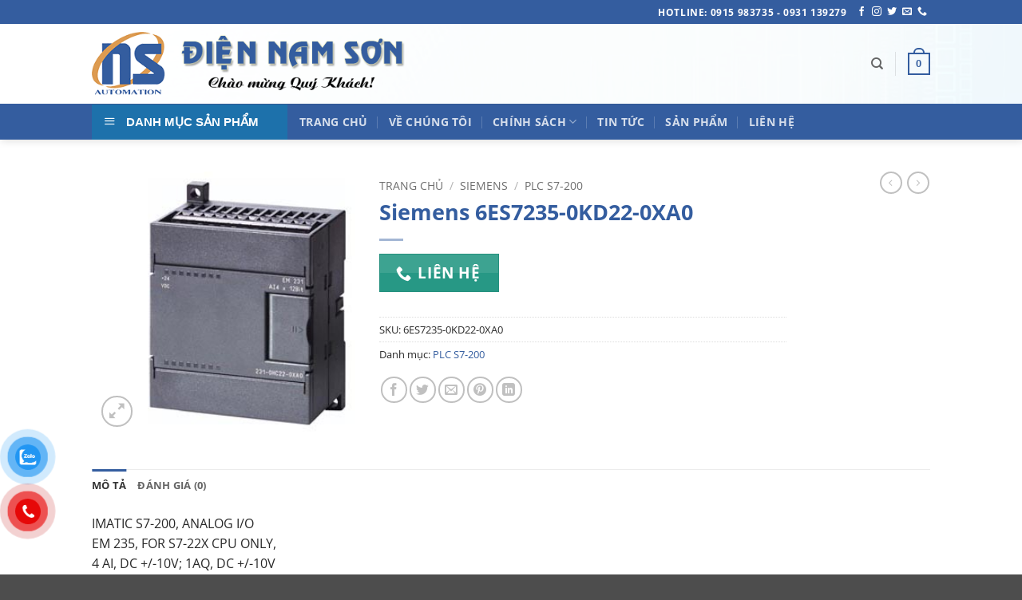

--- FILE ---
content_type: text/html; charset=UTF-8
request_url: https://diennamson.com/san-pham/siemens-6es7235-0kd22-0xa0/
body_size: 34047
content:
<!DOCTYPE html>
<html lang="vi" class="loading-site no-js">
<head><meta charset="UTF-8" /><script>if(navigator.userAgent.match(/MSIE|Internet Explorer/i)||navigator.userAgent.match(/Trident\/7\..*?rv:11/i)){var href=document.location.href;if(!href.match(/[?&]nowprocket/)){if(href.indexOf("?")==-1){if(href.indexOf("#")==-1){document.location.href=href+"?nowprocket=1"}else{document.location.href=href.replace("#","?nowprocket=1#")}}else{if(href.indexOf("#")==-1){document.location.href=href+"&nowprocket=1"}else{document.location.href=href.replace("#","&nowprocket=1#")}}}}</script><script>(()=>{class RocketLazyLoadScripts{constructor(){this.v="2.0.3",this.userEvents=["keydown","keyup","mousedown","mouseup","mousemove","mouseover","mouseenter","mouseout","mouseleave","touchmove","touchstart","touchend","touchcancel","wheel","click","dblclick","input","visibilitychange"],this.attributeEvents=["onblur","onclick","oncontextmenu","ondblclick","onfocus","onmousedown","onmouseenter","onmouseleave","onmousemove","onmouseout","onmouseover","onmouseup","onmousewheel","onscroll","onsubmit"]}async t(){this.i(),this.o(),/iP(ad|hone)/.test(navigator.userAgent)&&this.h(),this.u(),this.l(this),this.m(),this.k(this),this.p(this),this._(),await Promise.all([this.R(),this.L()]),this.lastBreath=Date.now(),this.S(this),this.P(),this.D(),this.O(),this.M(),await this.C(this.delayedScripts.normal),await this.C(this.delayedScripts.defer),await this.C(this.delayedScripts.async),this.F("domReady"),await this.T(),await this.j(),await this.I(),this.F("windowLoad"),await this.A(),window.dispatchEvent(new Event("rocket-allScriptsLoaded")),this.everythingLoaded=!0,this.lastTouchEnd&&await new Promise((t=>setTimeout(t,500-Date.now()+this.lastTouchEnd))),this.H(),this.F("all"),this.U(),this.W()}i(){this.CSPIssue=sessionStorage.getItem("rocketCSPIssue"),document.addEventListener("securitypolicyviolation",(t=>{this.CSPIssue||"script-src-elem"!==t.violatedDirective||"data"!==t.blockedURI||(this.CSPIssue=!0,sessionStorage.setItem("rocketCSPIssue",!0))}),{isRocket:!0})}o(){window.addEventListener("pageshow",(t=>{this.persisted=t.persisted,this.realWindowLoadedFired=!0}),{isRocket:!0}),window.addEventListener("pagehide",(()=>{this.onFirstUserAction=null}),{isRocket:!0})}h(){let t;function e(e){t=e}window.addEventListener("touchstart",e,{isRocket:!0}),window.addEventListener("touchend",(function i(o){Math.abs(o.changedTouches[0].pageX-t.changedTouches[0].pageX)<10&&Math.abs(o.changedTouches[0].pageY-t.changedTouches[0].pageY)<10&&o.timeStamp-t.timeStamp<200&&(o.target.dispatchEvent(new PointerEvent("click",{target:o.target,bubbles:!0,cancelable:!0,detail:1})),event.preventDefault(),window.removeEventListener("touchstart",e,{isRocket:!0}),window.removeEventListener("touchend",i,{isRocket:!0}))}),{isRocket:!0})}q(t){this.userActionTriggered||("mousemove"!==t.type||this.firstMousemoveIgnored?"keyup"===t.type||"mouseover"===t.type||"mouseout"===t.type||(this.userActionTriggered=!0,this.onFirstUserAction&&this.onFirstUserAction()):this.firstMousemoveIgnored=!0),"click"===t.type&&t.preventDefault(),this.savedUserEvents.length>0&&(t.stopPropagation(),t.stopImmediatePropagation()),"touchstart"===this.lastEvent&&"touchend"===t.type&&(this.lastTouchEnd=Date.now()),"click"===t.type&&(this.lastTouchEnd=0),this.lastEvent=t.type,this.savedUserEvents.push(t)}u(){this.savedUserEvents=[],this.userEventHandler=this.q.bind(this),this.userEvents.forEach((t=>window.addEventListener(t,this.userEventHandler,{passive:!1,isRocket:!0})))}U(){this.userEvents.forEach((t=>window.removeEventListener(t,this.userEventHandler,{passive:!1,isRocket:!0}))),this.savedUserEvents.forEach((t=>{t.target.dispatchEvent(new window[t.constructor.name](t.type,t))}))}m(){this.eventsMutationObserver=new MutationObserver((t=>{const e="return false";for(const i of t){if("attributes"===i.type){const t=i.target.getAttribute(i.attributeName);t&&t!==e&&(i.target.setAttribute("data-rocket-"+i.attributeName,t),i.target["rocket"+i.attributeName]=new Function("event",t),i.target.setAttribute(i.attributeName,e))}"childList"===i.type&&i.addedNodes.forEach((t=>{if(t.nodeType===Node.ELEMENT_NODE)for(const i of t.attributes)this.attributeEvents.includes(i.name)&&i.value&&""!==i.value&&(t.setAttribute("data-rocket-"+i.name,i.value),t["rocket"+i.name]=new Function("event",i.value),t.setAttribute(i.name,e))}))}})),this.eventsMutationObserver.observe(document,{subtree:!0,childList:!0,attributeFilter:this.attributeEvents})}H(){this.eventsMutationObserver.disconnect(),this.attributeEvents.forEach((t=>{document.querySelectorAll("[data-rocket-"+t+"]").forEach((e=>{e.setAttribute(t,e.getAttribute("data-rocket-"+t)),e.removeAttribute("data-rocket-"+t)}))}))}k(t){Object.defineProperty(HTMLElement.prototype,"onclick",{get(){return this.rocketonclick||null},set(e){this.rocketonclick=e,this.setAttribute(t.everythingLoaded?"onclick":"data-rocket-onclick","this.rocketonclick(event)")}})}S(t){function e(e,i){let o=e[i];e[i]=null,Object.defineProperty(e,i,{get:()=>o,set(s){t.everythingLoaded?o=s:e["rocket"+i]=o=s}})}e(document,"onreadystatechange"),e(window,"onload"),e(window,"onpageshow");try{Object.defineProperty(document,"readyState",{get:()=>t.rocketReadyState,set(e){t.rocketReadyState=e},configurable:!0}),document.readyState="loading"}catch(t){console.log("WPRocket DJE readyState conflict, bypassing")}}l(t){this.originalAddEventListener=EventTarget.prototype.addEventListener,this.originalRemoveEventListener=EventTarget.prototype.removeEventListener,this.savedEventListeners=[],EventTarget.prototype.addEventListener=function(e,i,o){o&&o.isRocket||!t.B(e,this)&&!t.userEvents.includes(e)||t.B(e,this)&&!t.userActionTriggered||e.startsWith("rocket-")||t.everythingLoaded?t.originalAddEventListener.call(this,e,i,o):t.savedEventListeners.push({target:this,remove:!1,type:e,func:i,options:o})},EventTarget.prototype.removeEventListener=function(e,i,o){o&&o.isRocket||!t.B(e,this)&&!t.userEvents.includes(e)||t.B(e,this)&&!t.userActionTriggered||e.startsWith("rocket-")||t.everythingLoaded?t.originalRemoveEventListener.call(this,e,i,o):t.savedEventListeners.push({target:this,remove:!0,type:e,func:i,options:o})}}F(t){"all"===t&&(EventTarget.prototype.addEventListener=this.originalAddEventListener,EventTarget.prototype.removeEventListener=this.originalRemoveEventListener),this.savedEventListeners=this.savedEventListeners.filter((e=>{let i=e.type,o=e.target||window;return"domReady"===t&&"DOMContentLoaded"!==i&&"readystatechange"!==i||("windowLoad"===t&&"load"!==i&&"readystatechange"!==i&&"pageshow"!==i||(this.B(i,o)&&(i="rocket-"+i),e.remove?o.removeEventListener(i,e.func,e.options):o.addEventListener(i,e.func,e.options),!1))}))}p(t){let e;function i(e){return t.everythingLoaded?e:e.split(" ").map((t=>"load"===t||t.startsWith("load.")?"rocket-jquery-load":t)).join(" ")}function o(o){function s(e){const s=o.fn[e];o.fn[e]=o.fn.init.prototype[e]=function(){return this[0]===window&&t.userActionTriggered&&("string"==typeof arguments[0]||arguments[0]instanceof String?arguments[0]=i(arguments[0]):"object"==typeof arguments[0]&&Object.keys(arguments[0]).forEach((t=>{const e=arguments[0][t];delete arguments[0][t],arguments[0][i(t)]=e}))),s.apply(this,arguments),this}}if(o&&o.fn&&!t.allJQueries.includes(o)){const e={DOMContentLoaded:[],"rocket-DOMContentLoaded":[]};for(const t in e)document.addEventListener(t,(()=>{e[t].forEach((t=>t()))}),{isRocket:!0});o.fn.ready=o.fn.init.prototype.ready=function(i){function s(){parseInt(o.fn.jquery)>2?setTimeout((()=>i.bind(document)(o))):i.bind(document)(o)}return t.realDomReadyFired?!t.userActionTriggered||t.fauxDomReadyFired?s():e["rocket-DOMContentLoaded"].push(s):e.DOMContentLoaded.push(s),o([])},s("on"),s("one"),s("off"),t.allJQueries.push(o)}e=o}t.allJQueries=[],o(window.jQuery),Object.defineProperty(window,"jQuery",{get:()=>e,set(t){o(t)}})}P(){const t=new Map;document.write=document.writeln=function(e){const i=document.currentScript,o=document.createRange(),s=i.parentElement;let n=t.get(i);void 0===n&&(n=i.nextSibling,t.set(i,n));const c=document.createDocumentFragment();o.setStart(c,0),c.appendChild(o.createContextualFragment(e)),s.insertBefore(c,n)}}async R(){return new Promise((t=>{this.userActionTriggered?t():this.onFirstUserAction=t}))}async L(){return new Promise((t=>{document.addEventListener("DOMContentLoaded",(()=>{this.realDomReadyFired=!0,t()}),{isRocket:!0})}))}async I(){return this.realWindowLoadedFired?Promise.resolve():new Promise((t=>{window.addEventListener("load",t,{isRocket:!0})}))}M(){this.pendingScripts=[];this.scriptsMutationObserver=new MutationObserver((t=>{for(const e of t)e.addedNodes.forEach((t=>{"SCRIPT"!==t.tagName||t.noModule||t.isWPRocket||this.pendingScripts.push({script:t,promise:new Promise((e=>{const i=()=>{const i=this.pendingScripts.findIndex((e=>e.script===t));i>=0&&this.pendingScripts.splice(i,1),e()};t.addEventListener("load",i,{isRocket:!0}),t.addEventListener("error",i,{isRocket:!0}),setTimeout(i,1e3)}))})}))})),this.scriptsMutationObserver.observe(document,{childList:!0,subtree:!0})}async j(){await this.J(),this.pendingScripts.length?(await this.pendingScripts[0].promise,await this.j()):this.scriptsMutationObserver.disconnect()}D(){this.delayedScripts={normal:[],async:[],defer:[]},document.querySelectorAll("script[type$=rocketlazyloadscript]").forEach((t=>{t.hasAttribute("data-rocket-src")?t.hasAttribute("async")&&!1!==t.async?this.delayedScripts.async.push(t):t.hasAttribute("defer")&&!1!==t.defer||"module"===t.getAttribute("data-rocket-type")?this.delayedScripts.defer.push(t):this.delayedScripts.normal.push(t):this.delayedScripts.normal.push(t)}))}async _(){await this.L();let t=[];document.querySelectorAll("script[type$=rocketlazyloadscript][data-rocket-src]").forEach((e=>{let i=e.getAttribute("data-rocket-src");if(i&&!i.startsWith("data:")){i.startsWith("//")&&(i=location.protocol+i);try{const o=new URL(i).origin;o!==location.origin&&t.push({src:o,crossOrigin:e.crossOrigin||"module"===e.getAttribute("data-rocket-type")})}catch(t){}}})),t=[...new Map(t.map((t=>[JSON.stringify(t),t]))).values()],this.N(t,"preconnect")}async $(t){if(await this.G(),!0!==t.noModule||!("noModule"in HTMLScriptElement.prototype))return new Promise((e=>{let i;function o(){(i||t).setAttribute("data-rocket-status","executed"),e()}try{if(navigator.userAgent.includes("Firefox/")||""===navigator.vendor||this.CSPIssue)i=document.createElement("script"),[...t.attributes].forEach((t=>{let e=t.nodeName;"type"!==e&&("data-rocket-type"===e&&(e="type"),"data-rocket-src"===e&&(e="src"),i.setAttribute(e,t.nodeValue))})),t.text&&(i.text=t.text),t.nonce&&(i.nonce=t.nonce),i.hasAttribute("src")?(i.addEventListener("load",o,{isRocket:!0}),i.addEventListener("error",(()=>{i.setAttribute("data-rocket-status","failed-network"),e()}),{isRocket:!0}),setTimeout((()=>{i.isConnected||e()}),1)):(i.text=t.text,o()),i.isWPRocket=!0,t.parentNode.replaceChild(i,t);else{const i=t.getAttribute("data-rocket-type"),s=t.getAttribute("data-rocket-src");i?(t.type=i,t.removeAttribute("data-rocket-type")):t.removeAttribute("type"),t.addEventListener("load",o,{isRocket:!0}),t.addEventListener("error",(i=>{this.CSPIssue&&i.target.src.startsWith("data:")?(console.log("WPRocket: CSP fallback activated"),t.removeAttribute("src"),this.$(t).then(e)):(t.setAttribute("data-rocket-status","failed-network"),e())}),{isRocket:!0}),s?(t.fetchPriority="high",t.removeAttribute("data-rocket-src"),t.src=s):t.src="data:text/javascript;base64,"+window.btoa(unescape(encodeURIComponent(t.text)))}}catch(i){t.setAttribute("data-rocket-status","failed-transform"),e()}}));t.setAttribute("data-rocket-status","skipped")}async C(t){const e=t.shift();return e?(e.isConnected&&await this.$(e),this.C(t)):Promise.resolve()}O(){this.N([...this.delayedScripts.normal,...this.delayedScripts.defer,...this.delayedScripts.async],"preload")}N(t,e){this.trash=this.trash||[];let i=!0;var o=document.createDocumentFragment();t.forEach((t=>{const s=t.getAttribute&&t.getAttribute("data-rocket-src")||t.src;if(s&&!s.startsWith("data:")){const n=document.createElement("link");n.href=s,n.rel=e,"preconnect"!==e&&(n.as="script",n.fetchPriority=i?"high":"low"),t.getAttribute&&"module"===t.getAttribute("data-rocket-type")&&(n.crossOrigin=!0),t.crossOrigin&&(n.crossOrigin=t.crossOrigin),t.integrity&&(n.integrity=t.integrity),t.nonce&&(n.nonce=t.nonce),o.appendChild(n),this.trash.push(n),i=!1}})),document.head.appendChild(o)}W(){this.trash.forEach((t=>t.remove()))}async T(){try{document.readyState="interactive"}catch(t){}this.fauxDomReadyFired=!0;try{await this.G(),document.dispatchEvent(new Event("rocket-readystatechange")),await this.G(),document.rocketonreadystatechange&&document.rocketonreadystatechange(),await this.G(),document.dispatchEvent(new Event("rocket-DOMContentLoaded")),await this.G(),window.dispatchEvent(new Event("rocket-DOMContentLoaded"))}catch(t){console.error(t)}}async A(){try{document.readyState="complete"}catch(t){}try{await this.G(),document.dispatchEvent(new Event("rocket-readystatechange")),await this.G(),document.rocketonreadystatechange&&document.rocketonreadystatechange(),await this.G(),window.dispatchEvent(new Event("rocket-load")),await this.G(),window.rocketonload&&window.rocketonload(),await this.G(),this.allJQueries.forEach((t=>t(window).trigger("rocket-jquery-load"))),await this.G();const t=new Event("rocket-pageshow");t.persisted=this.persisted,window.dispatchEvent(t),await this.G(),window.rocketonpageshow&&window.rocketonpageshow({persisted:this.persisted})}catch(t){console.error(t)}}async G(){Date.now()-this.lastBreath>45&&(await this.J(),this.lastBreath=Date.now())}async J(){return document.hidden?new Promise((t=>setTimeout(t))):new Promise((t=>requestAnimationFrame(t)))}B(t,e){return e===document&&"readystatechange"===t||(e===document&&"DOMContentLoaded"===t||(e===window&&"DOMContentLoaded"===t||(e===window&&"load"===t||e===window&&"pageshow"===t)))}static run(){(new RocketLazyLoadScripts).t()}}RocketLazyLoadScripts.run()})();</script>
	
	<link rel="profile" href="https://gmpg.org/xfn/11" />
	<link rel="pingback" href="https://diennamson.com/xmlrpc.php" />

	<script type="rocketlazyloadscript">(function(html){html.className = html.className.replace(/\bno-js\b/,'js')})(document.documentElement);</script>
<meta name='robots' content='index, follow, max-image-preview:large, max-snippet:-1, max-video-preview:-1' />
<meta name="viewport" content="width=device-width, initial-scale=1" />
	<!-- This site is optimized with the Yoast SEO plugin v26.7 - https://yoast.com/wordpress/plugins/seo/ -->
	<title>Siemens 6ES7235-0KD22-0XA0 - Tự Động Hóa Nam Sơn</title>
<link crossorigin data-rocket-preconnect href="https://www.google.com" rel="preconnect"><link rel="preload" data-rocket-preload as="image" href="https://diennamson.com/wp-content/uploads/2018/06/bg-main.jpg" fetchpriority="high">
	<link rel="canonical" href="https://diennamson.com/san-pham/siemens-6es7235-0kd22-0xa0/" />
	<meta property="og:locale" content="vi_VN" />
	<meta property="og:type" content="article" />
	<meta property="og:title" content="Siemens 6ES7235-0KD22-0XA0 - Tự Động Hóa Nam Sơn" />
	<meta property="og:description" content="IMATIC S7-200, ANALOG I/O EM 235, FOR S7-22X CPU ONLY, 4 AI, DC +/-10V; 1AQ, DC +/-10V 12 BIT CONVERTER PLC S7-200 của SIEMENS thuộc vào nhóm các PLC loại nhỏ vì chỉ có thể quản lý một số lượng đầu vào/ra ít, bộ nhớ chương trình và dữ liệu nhỏ, sử dụng các ngôn [...]" />
	<meta property="og:url" content="https://diennamson.com/san-pham/siemens-6es7235-0kd22-0xa0/" />
	<meta property="og:site_name" content="Tự Động Hóa Nam Sơn" />
	<meta property="article:modified_time" content="2022-07-19T01:02:01+00:00" />
	<meta property="og:image" content="https://diennamson.com/wp-content/uploads/2018/06/200-23-5.jpg" />
	<meta property="og:image:width" content="300" />
	<meta property="og:image:height" content="300" />
	<meta property="og:image:type" content="image/jpeg" />
	<meta name="twitter:card" content="summary_large_image" />
	<meta name="twitter:label1" content="Ước tính thời gian đọc" />
	<meta name="twitter:data1" content="1 phút" />
	<script type="application/ld+json" class="yoast-schema-graph">{"@context":"https://schema.org","@graph":[{"@type":"WebPage","@id":"https://diennamson.com/san-pham/siemens-6es7235-0kd22-0xa0/","url":"https://diennamson.com/san-pham/siemens-6es7235-0kd22-0xa0/","name":"Siemens 6ES7235-0KD22-0XA0 - Tự Động Hóa Nam Sơn","isPartOf":{"@id":"https://diennamson.com/#website"},"primaryImageOfPage":{"@id":"https://diennamson.com/san-pham/siemens-6es7235-0kd22-0xa0/#primaryimage"},"image":{"@id":"https://diennamson.com/san-pham/siemens-6es7235-0kd22-0xa0/#primaryimage"},"thumbnailUrl":"https://diennamson.com/wp-content/uploads/2018/06/200-23-5.jpg","datePublished":"1970-01-01T00:00:00+00:00","dateModified":"2022-07-19T01:02:01+00:00","breadcrumb":{"@id":"https://diennamson.com/san-pham/siemens-6es7235-0kd22-0xa0/#breadcrumb"},"inLanguage":"vi","potentialAction":[{"@type":"ReadAction","target":["https://diennamson.com/san-pham/siemens-6es7235-0kd22-0xa0/"]}]},{"@type":"ImageObject","inLanguage":"vi","@id":"https://diennamson.com/san-pham/siemens-6es7235-0kd22-0xa0/#primaryimage","url":"https://diennamson.com/wp-content/uploads/2018/06/200-23-5.jpg","contentUrl":"https://diennamson.com/wp-content/uploads/2018/06/200-23-5.jpg","width":300,"height":300,"caption":"Siemens 6ES7235-0KD22-0XA0"},{"@type":"BreadcrumbList","@id":"https://diennamson.com/san-pham/siemens-6es7235-0kd22-0xa0/#breadcrumb","itemListElement":[{"@type":"ListItem","position":1,"name":"Trang chủ","item":"https://diennamson.com/"},{"@type":"ListItem","position":2,"name":"Cửa hàng","item":"https://diennamson.com/cua-hang/"},{"@type":"ListItem","position":3,"name":"Siemens 6ES7235-0KD22-0XA0"}]},{"@type":"WebSite","@id":"https://diennamson.com/#website","url":"https://diennamson.com/","name":"Tự Động Hóa Nam Sơn","description":"Cung cấp sản phẩm điện tự động hóa","publisher":{"@id":"https://diennamson.com/#organization"},"potentialAction":[{"@type":"SearchAction","target":{"@type":"EntryPoint","urlTemplate":"https://diennamson.com/?s={search_term_string}"},"query-input":{"@type":"PropertyValueSpecification","valueRequired":true,"valueName":"search_term_string"}}],"inLanguage":"vi"},{"@type":"Organization","@id":"https://diennamson.com/#organization","name":"CÔNG TY TNHH TỰ ĐỘNG HÓA NAM SƠN","url":"https://diennamson.com/","logo":{"@type":"ImageObject","inLanguage":"vi","@id":"https://diennamson.com/#/schema/logo/image/","url":"https://diennamson.com/wp-content/uploads/2018/06/banner-NS.png","contentUrl":"https://diennamson.com/wp-content/uploads/2018/06/banner-NS.png","width":500,"height":100,"caption":"CÔNG TY TNHH TỰ ĐỘNG HÓA NAM SƠN"},"image":{"@id":"https://diennamson.com/#/schema/logo/image/"}}]}</script>
	<!-- / Yoast SEO plugin. -->


<link rel='dns-prefetch' href='//www.googletagmanager.com' />
<link rel='prefetch' href='https://diennamson.com/wp-content/themes/flatsome/assets/js/flatsome.js?ver=22889b626eb7ec03b5a4' />
<link rel='prefetch' href='https://diennamson.com/wp-content/themes/flatsome/assets/js/chunk.slider.js?ver=3.20.0' />
<link rel='prefetch' href='https://diennamson.com/wp-content/themes/flatsome/assets/js/chunk.popups.js?ver=3.20.0' />
<link rel='prefetch' href='https://diennamson.com/wp-content/themes/flatsome/assets/js/chunk.tooltips.js?ver=3.20.0' />
<link rel='prefetch' href='https://diennamson.com/wp-content/themes/flatsome/assets/js/woocommerce.js?ver=1c9be63d628ff7c3ff4c' />
<link rel="alternate" type="application/rss+xml" title="Dòng thông tin Tự Động Hóa Nam Sơn &raquo;" href="https://diennamson.com/feed/" />
<link rel="alternate" type="application/rss+xml" title="Tự Động Hóa Nam Sơn &raquo; Dòng bình luận" href="https://diennamson.com/comments/feed/" />
<link rel="alternate" type="application/rss+xml" title="Tự Động Hóa Nam Sơn &raquo; Siemens 6ES7235-0KD22-0XA0 Dòng bình luận" href="https://diennamson.com/san-pham/siemens-6es7235-0kd22-0xa0/feed/" />
<link rel="alternate" title="oNhúng (JSON)" type="application/json+oembed" href="https://diennamson.com/wp-json/oembed/1.0/embed?url=https%3A%2F%2Fdiennamson.com%2Fsan-pham%2Fsiemens-6es7235-0kd22-0xa0%2F" />
<link rel="alternate" title="oNhúng (XML)" type="text/xml+oembed" href="https://diennamson.com/wp-json/oembed/1.0/embed?url=https%3A%2F%2Fdiennamson.com%2Fsan-pham%2Fsiemens-6es7235-0kd22-0xa0%2F&#038;format=xml" />
<style id='wp-img-auto-sizes-contain-inline-css' type='text/css'>
img:is([sizes=auto i],[sizes^="auto," i]){contain-intrinsic-size:3000px 1500px}
/*# sourceURL=wp-img-auto-sizes-contain-inline-css */
</style>
<link data-minify="1" rel='stylesheet' id='dashicons-css' href='https://diennamson.com/wp-content/cache/min/1/wp-includes/css/dashicons.min.css?ver=1765926029' type='text/css' media='all' />
<link rel='stylesheet' id='menu-icons-extra-css' href='https://diennamson.com/wp-content/plugins/ot-flatsome-vertical-menu/libs/menu-icons/css/extra.min.css?ver=0.12.2' type='text/css' media='all' />
<style id='wp-emoji-styles-inline-css' type='text/css'>

	img.wp-smiley, img.emoji {
		display: inline !important;
		border: none !important;
		box-shadow: none !important;
		height: 1em !important;
		width: 1em !important;
		margin: 0 0.07em !important;
		vertical-align: -0.1em !important;
		background: none !important;
		padding: 0 !important;
	}
/*# sourceURL=wp-emoji-styles-inline-css */
</style>
<style id='wp-block-library-inline-css' type='text/css'>
:root{--wp-block-synced-color:#7a00df;--wp-block-synced-color--rgb:122,0,223;--wp-bound-block-color:var(--wp-block-synced-color);--wp-editor-canvas-background:#ddd;--wp-admin-theme-color:#007cba;--wp-admin-theme-color--rgb:0,124,186;--wp-admin-theme-color-darker-10:#006ba1;--wp-admin-theme-color-darker-10--rgb:0,107,160.5;--wp-admin-theme-color-darker-20:#005a87;--wp-admin-theme-color-darker-20--rgb:0,90,135;--wp-admin-border-width-focus:2px}@media (min-resolution:192dpi){:root{--wp-admin-border-width-focus:1.5px}}.wp-element-button{cursor:pointer}:root .has-very-light-gray-background-color{background-color:#eee}:root .has-very-dark-gray-background-color{background-color:#313131}:root .has-very-light-gray-color{color:#eee}:root .has-very-dark-gray-color{color:#313131}:root .has-vivid-green-cyan-to-vivid-cyan-blue-gradient-background{background:linear-gradient(135deg,#00d084,#0693e3)}:root .has-purple-crush-gradient-background{background:linear-gradient(135deg,#34e2e4,#4721fb 50%,#ab1dfe)}:root .has-hazy-dawn-gradient-background{background:linear-gradient(135deg,#faaca8,#dad0ec)}:root .has-subdued-olive-gradient-background{background:linear-gradient(135deg,#fafae1,#67a671)}:root .has-atomic-cream-gradient-background{background:linear-gradient(135deg,#fdd79a,#004a59)}:root .has-nightshade-gradient-background{background:linear-gradient(135deg,#330968,#31cdcf)}:root .has-midnight-gradient-background{background:linear-gradient(135deg,#020381,#2874fc)}:root{--wp--preset--font-size--normal:16px;--wp--preset--font-size--huge:42px}.has-regular-font-size{font-size:1em}.has-larger-font-size{font-size:2.625em}.has-normal-font-size{font-size:var(--wp--preset--font-size--normal)}.has-huge-font-size{font-size:var(--wp--preset--font-size--huge)}.has-text-align-center{text-align:center}.has-text-align-left{text-align:left}.has-text-align-right{text-align:right}.has-fit-text{white-space:nowrap!important}#end-resizable-editor-section{display:none}.aligncenter{clear:both}.items-justified-left{justify-content:flex-start}.items-justified-center{justify-content:center}.items-justified-right{justify-content:flex-end}.items-justified-space-between{justify-content:space-between}.screen-reader-text{border:0;clip-path:inset(50%);height:1px;margin:-1px;overflow:hidden;padding:0;position:absolute;width:1px;word-wrap:normal!important}.screen-reader-text:focus{background-color:#ddd;clip-path:none;color:#444;display:block;font-size:1em;height:auto;left:5px;line-height:normal;padding:15px 23px 14px;text-decoration:none;top:5px;width:auto;z-index:100000}html :where(.has-border-color){border-style:solid}html :where([style*=border-top-color]){border-top-style:solid}html :where([style*=border-right-color]){border-right-style:solid}html :where([style*=border-bottom-color]){border-bottom-style:solid}html :where([style*=border-left-color]){border-left-style:solid}html :where([style*=border-width]){border-style:solid}html :where([style*=border-top-width]){border-top-style:solid}html :where([style*=border-right-width]){border-right-style:solid}html :where([style*=border-bottom-width]){border-bottom-style:solid}html :where([style*=border-left-width]){border-left-style:solid}html :where(img[class*=wp-image-]){height:auto;max-width:100%}:where(figure){margin:0 0 1em}html :where(.is-position-sticky){--wp-admin--admin-bar--position-offset:var(--wp-admin--admin-bar--height,0px)}@media screen and (max-width:600px){html :where(.is-position-sticky){--wp-admin--admin-bar--position-offset:0px}}

/*# sourceURL=wp-block-library-inline-css */
</style><link data-minify="1" rel='stylesheet' id='wc-blocks-style-css' href='https://diennamson.com/wp-content/cache/min/1/wp-content/plugins/woocommerce/assets/client/blocks/wc-blocks.css?ver=1765926029' type='text/css' media='all' />
<style id='global-styles-inline-css' type='text/css'>
:root{--wp--preset--aspect-ratio--square: 1;--wp--preset--aspect-ratio--4-3: 4/3;--wp--preset--aspect-ratio--3-4: 3/4;--wp--preset--aspect-ratio--3-2: 3/2;--wp--preset--aspect-ratio--2-3: 2/3;--wp--preset--aspect-ratio--16-9: 16/9;--wp--preset--aspect-ratio--9-16: 9/16;--wp--preset--color--black: #000000;--wp--preset--color--cyan-bluish-gray: #abb8c3;--wp--preset--color--white: #ffffff;--wp--preset--color--pale-pink: #f78da7;--wp--preset--color--vivid-red: #cf2e2e;--wp--preset--color--luminous-vivid-orange: #ff6900;--wp--preset--color--luminous-vivid-amber: #fcb900;--wp--preset--color--light-green-cyan: #7bdcb5;--wp--preset--color--vivid-green-cyan: #00d084;--wp--preset--color--pale-cyan-blue: #8ed1fc;--wp--preset--color--vivid-cyan-blue: #0693e3;--wp--preset--color--vivid-purple: #9b51e0;--wp--preset--color--primary: #345d9f;--wp--preset--color--secondary: #279885;--wp--preset--color--success: #f0cd3e;--wp--preset--color--alert: #b20000;--wp--preset--gradient--vivid-cyan-blue-to-vivid-purple: linear-gradient(135deg,rgb(6,147,227) 0%,rgb(155,81,224) 100%);--wp--preset--gradient--light-green-cyan-to-vivid-green-cyan: linear-gradient(135deg,rgb(122,220,180) 0%,rgb(0,208,130) 100%);--wp--preset--gradient--luminous-vivid-amber-to-luminous-vivid-orange: linear-gradient(135deg,rgb(252,185,0) 0%,rgb(255,105,0) 100%);--wp--preset--gradient--luminous-vivid-orange-to-vivid-red: linear-gradient(135deg,rgb(255,105,0) 0%,rgb(207,46,46) 100%);--wp--preset--gradient--very-light-gray-to-cyan-bluish-gray: linear-gradient(135deg,rgb(238,238,238) 0%,rgb(169,184,195) 100%);--wp--preset--gradient--cool-to-warm-spectrum: linear-gradient(135deg,rgb(74,234,220) 0%,rgb(151,120,209) 20%,rgb(207,42,186) 40%,rgb(238,44,130) 60%,rgb(251,105,98) 80%,rgb(254,248,76) 100%);--wp--preset--gradient--blush-light-purple: linear-gradient(135deg,rgb(255,206,236) 0%,rgb(152,150,240) 100%);--wp--preset--gradient--blush-bordeaux: linear-gradient(135deg,rgb(254,205,165) 0%,rgb(254,45,45) 50%,rgb(107,0,62) 100%);--wp--preset--gradient--luminous-dusk: linear-gradient(135deg,rgb(255,203,112) 0%,rgb(199,81,192) 50%,rgb(65,88,208) 100%);--wp--preset--gradient--pale-ocean: linear-gradient(135deg,rgb(255,245,203) 0%,rgb(182,227,212) 50%,rgb(51,167,181) 100%);--wp--preset--gradient--electric-grass: linear-gradient(135deg,rgb(202,248,128) 0%,rgb(113,206,126) 100%);--wp--preset--gradient--midnight: linear-gradient(135deg,rgb(2,3,129) 0%,rgb(40,116,252) 100%);--wp--preset--font-size--small: 13px;--wp--preset--font-size--medium: 20px;--wp--preset--font-size--large: 36px;--wp--preset--font-size--x-large: 42px;--wp--preset--spacing--20: 0.44rem;--wp--preset--spacing--30: 0.67rem;--wp--preset--spacing--40: 1rem;--wp--preset--spacing--50: 1.5rem;--wp--preset--spacing--60: 2.25rem;--wp--preset--spacing--70: 3.38rem;--wp--preset--spacing--80: 5.06rem;--wp--preset--shadow--natural: 6px 6px 9px rgba(0, 0, 0, 0.2);--wp--preset--shadow--deep: 12px 12px 50px rgba(0, 0, 0, 0.4);--wp--preset--shadow--sharp: 6px 6px 0px rgba(0, 0, 0, 0.2);--wp--preset--shadow--outlined: 6px 6px 0px -3px rgb(255, 255, 255), 6px 6px rgb(0, 0, 0);--wp--preset--shadow--crisp: 6px 6px 0px rgb(0, 0, 0);}:where(body) { margin: 0; }.wp-site-blocks > .alignleft { float: left; margin-right: 2em; }.wp-site-blocks > .alignright { float: right; margin-left: 2em; }.wp-site-blocks > .aligncenter { justify-content: center; margin-left: auto; margin-right: auto; }:where(.is-layout-flex){gap: 0.5em;}:where(.is-layout-grid){gap: 0.5em;}.is-layout-flow > .alignleft{float: left;margin-inline-start: 0;margin-inline-end: 2em;}.is-layout-flow > .alignright{float: right;margin-inline-start: 2em;margin-inline-end: 0;}.is-layout-flow > .aligncenter{margin-left: auto !important;margin-right: auto !important;}.is-layout-constrained > .alignleft{float: left;margin-inline-start: 0;margin-inline-end: 2em;}.is-layout-constrained > .alignright{float: right;margin-inline-start: 2em;margin-inline-end: 0;}.is-layout-constrained > .aligncenter{margin-left: auto !important;margin-right: auto !important;}.is-layout-constrained > :where(:not(.alignleft):not(.alignright):not(.alignfull)){margin-left: auto !important;margin-right: auto !important;}body .is-layout-flex{display: flex;}.is-layout-flex{flex-wrap: wrap;align-items: center;}.is-layout-flex > :is(*, div){margin: 0;}body .is-layout-grid{display: grid;}.is-layout-grid > :is(*, div){margin: 0;}body{padding-top: 0px;padding-right: 0px;padding-bottom: 0px;padding-left: 0px;}a:where(:not(.wp-element-button)){text-decoration: none;}:root :where(.wp-element-button, .wp-block-button__link){background-color: #32373c;border-width: 0;color: #fff;font-family: inherit;font-size: inherit;font-style: inherit;font-weight: inherit;letter-spacing: inherit;line-height: inherit;padding-top: calc(0.667em + 2px);padding-right: calc(1.333em + 2px);padding-bottom: calc(0.667em + 2px);padding-left: calc(1.333em + 2px);text-decoration: none;text-transform: inherit;}.has-black-color{color: var(--wp--preset--color--black) !important;}.has-cyan-bluish-gray-color{color: var(--wp--preset--color--cyan-bluish-gray) !important;}.has-white-color{color: var(--wp--preset--color--white) !important;}.has-pale-pink-color{color: var(--wp--preset--color--pale-pink) !important;}.has-vivid-red-color{color: var(--wp--preset--color--vivid-red) !important;}.has-luminous-vivid-orange-color{color: var(--wp--preset--color--luminous-vivid-orange) !important;}.has-luminous-vivid-amber-color{color: var(--wp--preset--color--luminous-vivid-amber) !important;}.has-light-green-cyan-color{color: var(--wp--preset--color--light-green-cyan) !important;}.has-vivid-green-cyan-color{color: var(--wp--preset--color--vivid-green-cyan) !important;}.has-pale-cyan-blue-color{color: var(--wp--preset--color--pale-cyan-blue) !important;}.has-vivid-cyan-blue-color{color: var(--wp--preset--color--vivid-cyan-blue) !important;}.has-vivid-purple-color{color: var(--wp--preset--color--vivid-purple) !important;}.has-primary-color{color: var(--wp--preset--color--primary) !important;}.has-secondary-color{color: var(--wp--preset--color--secondary) !important;}.has-success-color{color: var(--wp--preset--color--success) !important;}.has-alert-color{color: var(--wp--preset--color--alert) !important;}.has-black-background-color{background-color: var(--wp--preset--color--black) !important;}.has-cyan-bluish-gray-background-color{background-color: var(--wp--preset--color--cyan-bluish-gray) !important;}.has-white-background-color{background-color: var(--wp--preset--color--white) !important;}.has-pale-pink-background-color{background-color: var(--wp--preset--color--pale-pink) !important;}.has-vivid-red-background-color{background-color: var(--wp--preset--color--vivid-red) !important;}.has-luminous-vivid-orange-background-color{background-color: var(--wp--preset--color--luminous-vivid-orange) !important;}.has-luminous-vivid-amber-background-color{background-color: var(--wp--preset--color--luminous-vivid-amber) !important;}.has-light-green-cyan-background-color{background-color: var(--wp--preset--color--light-green-cyan) !important;}.has-vivid-green-cyan-background-color{background-color: var(--wp--preset--color--vivid-green-cyan) !important;}.has-pale-cyan-blue-background-color{background-color: var(--wp--preset--color--pale-cyan-blue) !important;}.has-vivid-cyan-blue-background-color{background-color: var(--wp--preset--color--vivid-cyan-blue) !important;}.has-vivid-purple-background-color{background-color: var(--wp--preset--color--vivid-purple) !important;}.has-primary-background-color{background-color: var(--wp--preset--color--primary) !important;}.has-secondary-background-color{background-color: var(--wp--preset--color--secondary) !important;}.has-success-background-color{background-color: var(--wp--preset--color--success) !important;}.has-alert-background-color{background-color: var(--wp--preset--color--alert) !important;}.has-black-border-color{border-color: var(--wp--preset--color--black) !important;}.has-cyan-bluish-gray-border-color{border-color: var(--wp--preset--color--cyan-bluish-gray) !important;}.has-white-border-color{border-color: var(--wp--preset--color--white) !important;}.has-pale-pink-border-color{border-color: var(--wp--preset--color--pale-pink) !important;}.has-vivid-red-border-color{border-color: var(--wp--preset--color--vivid-red) !important;}.has-luminous-vivid-orange-border-color{border-color: var(--wp--preset--color--luminous-vivid-orange) !important;}.has-luminous-vivid-amber-border-color{border-color: var(--wp--preset--color--luminous-vivid-amber) !important;}.has-light-green-cyan-border-color{border-color: var(--wp--preset--color--light-green-cyan) !important;}.has-vivid-green-cyan-border-color{border-color: var(--wp--preset--color--vivid-green-cyan) !important;}.has-pale-cyan-blue-border-color{border-color: var(--wp--preset--color--pale-cyan-blue) !important;}.has-vivid-cyan-blue-border-color{border-color: var(--wp--preset--color--vivid-cyan-blue) !important;}.has-vivid-purple-border-color{border-color: var(--wp--preset--color--vivid-purple) !important;}.has-primary-border-color{border-color: var(--wp--preset--color--primary) !important;}.has-secondary-border-color{border-color: var(--wp--preset--color--secondary) !important;}.has-success-border-color{border-color: var(--wp--preset--color--success) !important;}.has-alert-border-color{border-color: var(--wp--preset--color--alert) !important;}.has-vivid-cyan-blue-to-vivid-purple-gradient-background{background: var(--wp--preset--gradient--vivid-cyan-blue-to-vivid-purple) !important;}.has-light-green-cyan-to-vivid-green-cyan-gradient-background{background: var(--wp--preset--gradient--light-green-cyan-to-vivid-green-cyan) !important;}.has-luminous-vivid-amber-to-luminous-vivid-orange-gradient-background{background: var(--wp--preset--gradient--luminous-vivid-amber-to-luminous-vivid-orange) !important;}.has-luminous-vivid-orange-to-vivid-red-gradient-background{background: var(--wp--preset--gradient--luminous-vivid-orange-to-vivid-red) !important;}.has-very-light-gray-to-cyan-bluish-gray-gradient-background{background: var(--wp--preset--gradient--very-light-gray-to-cyan-bluish-gray) !important;}.has-cool-to-warm-spectrum-gradient-background{background: var(--wp--preset--gradient--cool-to-warm-spectrum) !important;}.has-blush-light-purple-gradient-background{background: var(--wp--preset--gradient--blush-light-purple) !important;}.has-blush-bordeaux-gradient-background{background: var(--wp--preset--gradient--blush-bordeaux) !important;}.has-luminous-dusk-gradient-background{background: var(--wp--preset--gradient--luminous-dusk) !important;}.has-pale-ocean-gradient-background{background: var(--wp--preset--gradient--pale-ocean) !important;}.has-electric-grass-gradient-background{background: var(--wp--preset--gradient--electric-grass) !important;}.has-midnight-gradient-background{background: var(--wp--preset--gradient--midnight) !important;}.has-small-font-size{font-size: var(--wp--preset--font-size--small) !important;}.has-medium-font-size{font-size: var(--wp--preset--font-size--medium) !important;}.has-large-font-size{font-size: var(--wp--preset--font-size--large) !important;}.has-x-large-font-size{font-size: var(--wp--preset--font-size--x-large) !important;}
/*# sourceURL=global-styles-inline-css */
</style>

<link data-minify="1" rel='stylesheet' id='ot-vertical-menu-css-css' href='https://diennamson.com/wp-content/cache/min/1/wp-content/plugins/ot-flatsome-vertical-menu/assets/css/style.css?ver=1765926029' type='text/css' media='all' />
<link rel='stylesheet' id='photoswipe-css' href='https://diennamson.com/wp-content/plugins/woocommerce/assets/css/photoswipe/photoswipe.min.css?ver=10.4.3' type='text/css' media='all' />
<link rel='stylesheet' id='photoswipe-default-skin-css' href='https://diennamson.com/wp-content/plugins/woocommerce/assets/css/photoswipe/default-skin/default-skin.min.css?ver=10.4.3' type='text/css' media='all' />
<style id='woocommerce-inline-inline-css' type='text/css'>
.woocommerce form .form-row .required { visibility: visible; }
/*# sourceURL=woocommerce-inline-inline-css */
</style>
<link data-minify="1" rel='stylesheet' id='pzf-style-css' href='https://diennamson.com/wp-content/cache/min/1/wp-content/plugins/button-contact-vr/legacy/css/style.css?ver=1765926029' type='text/css' media='all' />
<link data-minify="1" rel='stylesheet' id='flatsome-main-css' href='https://diennamson.com/wp-content/cache/min/1/wp-content/themes/flatsome/assets/css/flatsome.css?ver=1765926030' type='text/css' media='all' />
<style id='flatsome-main-inline-css' type='text/css'>
@font-face {
				font-family: "fl-icons";
				font-display: block;
				src: url(https://diennamson.com/wp-content/themes/flatsome/assets/css/icons/fl-icons.eot?v=3.20.0);
				src:
					url(https://diennamson.com/wp-content/themes/flatsome/assets/css/icons/fl-icons.eot#iefix?v=3.20.0) format("embedded-opentype"),
					url(https://diennamson.com/wp-content/themes/flatsome/assets/css/icons/fl-icons.woff2?v=3.20.0) format("woff2"),
					url(https://diennamson.com/wp-content/themes/flatsome/assets/css/icons/fl-icons.ttf?v=3.20.0) format("truetype"),
					url(https://diennamson.com/wp-content/themes/flatsome/assets/css/icons/fl-icons.woff?v=3.20.0) format("woff"),
					url(https://diennamson.com/wp-content/themes/flatsome/assets/css/icons/fl-icons.svg?v=3.20.0#fl-icons) format("svg");
			}
/*# sourceURL=flatsome-main-inline-css */
</style>
<link data-minify="1" rel='stylesheet' id='flatsome-shop-css' href='https://diennamson.com/wp-content/cache/min/1/wp-content/themes/flatsome/assets/css/flatsome-shop.css?ver=1765926030' type='text/css' media='all' />
<link rel='stylesheet' id='flatsome-style-css' href='https://diennamson.com/wp-content/themes/flatsome-child/style.css?ver=3.0' type='text/css' media='all' />
<script type="rocketlazyloadscript" data-rocket-type="text/javascript" data-rocket-src="https://diennamson.com/wp-includes/js/jquery/jquery.min.js?ver=3.7.1" id="jquery-core-js" data-rocket-defer defer></script>
<script type="rocketlazyloadscript" data-rocket-type="text/javascript" data-rocket-src="https://diennamson.com/wp-includes/js/jquery/jquery-migrate.min.js?ver=3.4.1" id="jquery-migrate-js" data-rocket-defer defer></script>
<script type="rocketlazyloadscript" data-rocket-type="text/javascript" data-rocket-src="https://diennamson.com/wp-content/plugins/woocommerce/assets/js/jquery-blockui/jquery.blockUI.min.js?ver=2.7.0-wc.10.4.3" id="wc-jquery-blockui-js" data-wp-strategy="defer" data-rocket-defer defer></script>
<script type="text/javascript" id="wc-add-to-cart-js-extra">
/* <![CDATA[ */
var wc_add_to_cart_params = {"ajax_url":"/wp-admin/admin-ajax.php","wc_ajax_url":"/?wc-ajax=%%endpoint%%","i18n_view_cart":"Xem gi\u1ecf h\u00e0ng","cart_url":"https://diennamson.com/gio-hang/","is_cart":"","cart_redirect_after_add":"no"};
//# sourceURL=wc-add-to-cart-js-extra
/* ]]> */
</script>
<script type="rocketlazyloadscript" data-rocket-type="text/javascript" data-rocket-src="https://diennamson.com/wp-content/plugins/woocommerce/assets/js/frontend/add-to-cart.min.js?ver=10.4.3" id="wc-add-to-cart-js" defer="defer" data-wp-strategy="defer"></script>
<script type="rocketlazyloadscript" data-rocket-type="text/javascript" data-rocket-src="https://diennamson.com/wp-content/plugins/woocommerce/assets/js/photoswipe/photoswipe.min.js?ver=4.1.1-wc.10.4.3" id="wc-photoswipe-js" defer="defer" data-wp-strategy="defer"></script>
<script type="rocketlazyloadscript" data-rocket-type="text/javascript" data-rocket-src="https://diennamson.com/wp-content/plugins/woocommerce/assets/js/photoswipe/photoswipe-ui-default.min.js?ver=4.1.1-wc.10.4.3" id="wc-photoswipe-ui-default-js" defer="defer" data-wp-strategy="defer"></script>
<script type="text/javascript" id="wc-single-product-js-extra">
/* <![CDATA[ */
var wc_single_product_params = {"i18n_required_rating_text":"Vui l\u00f2ng ch\u1ecdn m\u1ed9t m\u1ee9c \u0111\u00e1nh gi\u00e1","i18n_rating_options":["1 tr\u00ean 5 sao","2 tr\u00ean 5 sao","3 tr\u00ean 5 sao","4 tr\u00ean 5 sao","5 tr\u00ean 5 sao"],"i18n_product_gallery_trigger_text":"Xem th\u01b0 vi\u1ec7n \u1ea3nh to\u00e0n m\u00e0n h\u00ecnh","review_rating_required":"yes","flexslider":{"rtl":false,"animation":"slide","smoothHeight":true,"directionNav":false,"controlNav":"thumbnails","slideshow":false,"animationSpeed":500,"animationLoop":false,"allowOneSlide":false},"zoom_enabled":"","zoom_options":[],"photoswipe_enabled":"1","photoswipe_options":{"shareEl":false,"closeOnScroll":false,"history":false,"hideAnimationDuration":0,"showAnimationDuration":0},"flexslider_enabled":""};
//# sourceURL=wc-single-product-js-extra
/* ]]> */
</script>
<script type="rocketlazyloadscript" data-rocket-type="text/javascript" data-rocket-src="https://diennamson.com/wp-content/plugins/woocommerce/assets/js/frontend/single-product.min.js?ver=10.4.3" id="wc-single-product-js" defer="defer" data-wp-strategy="defer"></script>
<script type="rocketlazyloadscript" data-rocket-type="text/javascript" data-rocket-src="https://diennamson.com/wp-content/plugins/woocommerce/assets/js/js-cookie/js.cookie.min.js?ver=2.1.4-wc.10.4.3" id="wc-js-cookie-js" data-wp-strategy="defer" data-rocket-defer defer></script>

<!-- Đoạn mã Google tag (gtag.js) được thêm bởi Site Kit -->
<!-- Đoạn mã Google Analytics được thêm bởi Site Kit -->
<script type="rocketlazyloadscript" data-rocket-type="text/javascript" data-rocket-src="https://www.googletagmanager.com/gtag/js?id=GT-WP5CKP" id="google_gtagjs-js" async></script>
<script type="rocketlazyloadscript" data-rocket-type="text/javascript" id="google_gtagjs-js-after">
/* <![CDATA[ */
window.dataLayer = window.dataLayer || [];function gtag(){dataLayer.push(arguments);}
gtag("set","linker",{"domains":["diennamson.com"]});
gtag("js", new Date());
gtag("set", "developer_id.dZTNiMT", true);
gtag("config", "GT-WP5CKP", {"googlesitekit_post_type":"product"});
//# sourceURL=google_gtagjs-js-after
/* ]]> */
</script>
<link rel="https://api.w.org/" href="https://diennamson.com/wp-json/" /><link rel="alternate" title="JSON" type="application/json" href="https://diennamson.com/wp-json/wp/v2/product/1552" /><link rel="EditURI" type="application/rsd+xml" title="RSD" href="https://diennamson.com/xmlrpc.php?rsd" />
<meta name="generator" content="WordPress 6.9" />
<meta name="generator" content="WooCommerce 10.4.3" />
<link rel='shortlink' href='https://diennamson.com/?p=1552' />
<meta name="generator" content="Site Kit by Google 1.170.0" /><!-- Schema optimized by Schema Pro --><script type="application/ld+json">{"@context":"https://schema.org","@type":"Product","name":"Siemens 6ES7235-0KD22-0XA0","image":{"@type":"ImageObject","url":"https://diennamson.com/wp-content/uploads/2018/06/200-23-5.jpg","width":300,"height":300},"description":"IMATIC S7-200, ANALOG I/O\r\nEM 235, FOR S7-22X CPU ONLY,\r\n4 AI, DC +/-10V; 1AQ, DC +/-10V\r\n12 BIT CONVERTER\r\n\r\nPLC S7-200 của SIEMENS thuộc vào nhóm các PLC loại nhỏ vì chỉ có thể quản lý một số lượng đầu vào/ra ít, bộ nhớ chương trình và dữ liệu nhỏ, sử dụng các ngôn ngữ lập trình như STL (Statement List), LAD (Ladder Logic), FBD (Funtion Block Diagrams). Tuy nhiên, PLC S7-200 lại được tích hợp sẵn các tính năng phong phú như xử lý tín hiệu ANALOG,bộ đếm tốc độ cao HSC,điều khiển vòng kín PID.Do vậy được dùng nhiều ở các ứng dụng vừa và nhỏ trong công nghiệp.\r\n\r\nCẤU TRÚC PHẦN CỨNG GỒM CÁC MODULE :\r\n– Module nguồn.\r\n– Module đầu vào.\r\n– Module đầu ra.\r\n– Module đơn vị xử lý trung tâm (CPU).\r\n– Module bộ nhớ.\r\n– Module quản lý phối ghép vào ra.","aggregateRating":{"@type":"AggregateRating","ratingValue":"5","reviewCount":"3"},"offers":{"@type":"Offer","price":"0","priceValidUntil":"2099-01-01T12:00:00+0000","url":"https://diennamson.com/san-pham/siemens-6es7235-0kd22-0xa0/","priceCurrency":"VND","availability":"InStock"}}</script><!-- / Schema optimized by Schema Pro --><!-- site-navigation-element Schema optimized by Schema Pro --><script type="application/ld+json">{"@context":"https:\/\/schema.org","@graph":[{"@context":"https:\/\/schema.org","@type":"SiteNavigationElement","id":"site-navigation","name":"TRANG CH\u1ee6","url":"https:\/\/diennamson.com\/"},{"@context":"https:\/\/schema.org","@type":"SiteNavigationElement","id":"site-navigation","name":"V\u1ec0 CH\u00daNG T\u00d4I","url":"https:\/\/diennamson.com\/ve-chung-toi\/"},{"@context":"https:\/\/schema.org","@type":"SiteNavigationElement","id":"site-navigation","name":"CH\u00cdNH S\u00c1CH","url":"#"},{"@context":"https:\/\/schema.org","@type":"SiteNavigationElement","id":"site-navigation","name":"Ch\u00ednh s\u00e1ch \u2013 Quy \u0111\u1ecbnh chung","url":"https:\/\/diennamson.com\/chinh-sach-quy-dinh-chung\/"},{"@context":"https:\/\/schema.org","@type":"SiteNavigationElement","id":"site-navigation","name":"Ch\u00ednh s\u00e1ch b\u1ea3o h\u00e0nh","url":"https:\/\/diennamson.com\/chinh-sach-bao-hanh\/"},{"@context":"https:\/\/schema.org","@type":"SiteNavigationElement","id":"site-navigation","name":"Ch\u00ednh s\u00e1ch \u0111\u1ed5i, tr\u1ea3 h\u00e0ng","url":"https:\/\/diennamson.com\/chinh-sach-doi-tra-hang\/"},{"@context":"https:\/\/schema.org","@type":"SiteNavigationElement","id":"site-navigation","name":"Ch\u00ednh s\u00e1ch v\u1eadn chuy\u1ec3n","url":"https:\/\/diennamson.com\/chinh-sach-van-chuyen\/"},{"@context":"https:\/\/schema.org","@type":"SiteNavigationElement","id":"site-navigation","name":"Ph\u01b0\u01a1ng th\u1ee9c thanh to\u00e1n","url":"https:\/\/diennamson.com\/phuong-thuc-thanh-toan\/"},{"@context":"https:\/\/schema.org","@type":"SiteNavigationElement","id":"site-navigation","name":"TIN T\u1ee8C","url":"https:\/\/diennamson.com\/category\/tin-tuc\/"},{"@context":"https:\/\/schema.org","@type":"SiteNavigationElement","id":"site-navigation","name":"S\u1ea2N PH\u1ea8M","url":"https:\/\/diennamson.com\/cua-hang\/"},{"@context":"https:\/\/schema.org","@type":"SiteNavigationElement","id":"site-navigation","name":"LI\u00caN H\u1ec6","url":"https:\/\/diennamson.com\/lien-he\/"}]}</script><!-- / site-navigation-element Schema optimized by Schema Pro --><!-- sitelink-search-box Schema optimized by Schema Pro --><script type="application/ld+json">{"@context":"https:\/\/schema.org","@type":"WebSite","name":"T\u1ef1 \u0110\u1ed9ng H\u00f3a Nam S\u01a1n","url":"https:\/\/diennamson.com","potentialAction":[{"@type":"SearchAction","target":"https:\/\/diennamson.com\/?s={search_term_string}","query-input":"required name=search_term_string"}]}</script><!-- / sitelink-search-box Schema optimized by Schema Pro --><!-- breadcrumb Schema optimized by Schema Pro --><script type="application/ld+json">{"@context":"https:\/\/schema.org","@type":"BreadcrumbList","itemListElement":[{"@type":"ListItem","position":1,"item":{"@id":"https:\/\/diennamson.com\/","name":"Home"}},{"@type":"ListItem","position":2,"item":{"@id":"https:\/\/diennamson.com\/cua-hang\/","name":"S\u1ea3n ph\u1ea9m"}},{"@type":"ListItem","position":3,"item":{"@id":"https:\/\/diennamson.com\/san-pham\/siemens-6es7235-0kd22-0xa0\/","name":"Siemens 6ES7235-0KD22-0XA0"}}]}</script><!-- / breadcrumb Schema optimized by Schema Pro --><style>.woocommerce-product-gallery{ opacity: 1 !important; }</style>	<noscript><style>.woocommerce-product-gallery{ opacity: 1 !important; }</style></noscript>
				<style id="wpsp-style-frontend"></style>
			<link rel="icon" href="https://diennamson.com/wp-content/uploads/2018/08/favicon-100x100.png" sizes="32x32" />
<link rel="icon" href="https://diennamson.com/wp-content/uploads/2018/08/favicon.png" sizes="192x192" />
<link rel="apple-touch-icon" href="https://diennamson.com/wp-content/uploads/2018/08/favicon.png" />
<meta name="msapplication-TileImage" content="https://diennamson.com/wp-content/uploads/2018/08/favicon.png" />
<style id="custom-css" type="text/css">:root {--primary-color: #345d9f;--fs-color-primary: #345d9f;--fs-color-secondary: #279885;--fs-color-success: #f0cd3e;--fs-color-alert: #b20000;--fs-color-base: #282828;--fs-experimental-link-color: #345d9f;--fs-experimental-link-color-hover: #f0863e;}.tooltipster-base {--tooltip-color: #fff;--tooltip-bg-color: #000;}.off-canvas-right .mfp-content, .off-canvas-left .mfp-content {--drawer-width: 300px;}.off-canvas .mfp-content.off-canvas-cart {--drawer-width: 360px;}.header-main{height: 100px}#logo img{max-height: 100px}#logo{width:400px;}.header-bottom{min-height: 45px}.header-top{min-height: 30px}.transparent .header-main{height: 265px}.transparent #logo img{max-height: 265px}.has-transparent + .page-title:first-of-type,.has-transparent + #main > .page-title,.has-transparent + #main > div > .page-title,.has-transparent + #main .page-header-wrapper:first-of-type .page-title{padding-top: 345px;}.header.show-on-scroll,.stuck .header-main{height:70px!important}.stuck #logo img{max-height: 70px!important}.header-bg-image {background-image: url('https://diennamson.com/wp-content/uploads/2018/06/bg-main.jpg');}.header-bg-image {background-repeat: repeat;}.header-bottom {background-color: #345d9f}.stuck .header-main .nav > li > a{line-height: 50px }.header-bottom-nav > li > a{line-height: 16px }@media (max-width: 549px) {.header-main{height: 70px}#logo img{max-height: 70px}}h1,h2,h3,h4,h5,h6,.heading-font{color: #345d9f;}body{font-size: 100%;}@media screen and (max-width: 549px){body{font-size: 100%;}}body{font-family: "Open Sans", sans-serif;}body {font-weight: 400;font-style: normal;}.nav > li > a {font-family: "Open Sans", sans-serif;}.mobile-sidebar-levels-2 .nav > li > ul > li > a {font-family: "Open Sans", sans-serif;}.nav > li > a,.mobile-sidebar-levels-2 .nav > li > ul > li > a {font-weight: 700;font-style: normal;}h1,h2,h3,h4,h5,h6,.heading-font, .off-canvas-center .nav-sidebar.nav-vertical > li > a{font-family: "Open Sans", sans-serif;}h1,h2,h3,h4,h5,h6,.heading-font,.banner h1,.banner h2 {font-weight: 700;font-style: normal;}.alt-font{font-family: "Dancing Script", sans-serif;}.is-divider{background-color: rgba(52,93,159,0.45);}.has-equal-box-heights .box-image {padding-top: 100%;}.star-rating span:before,.star-rating:before, .woocommerce-page .star-rating:before, .stars a:hover:after, .stars a.active:after{color: #f0cd3e}.shop-page-title.featured-title .title-bg{ background-image: url(https://diennamson.com/wp-content/uploads/2018/06/200-23-5.jpg)!important;}@media screen and (min-width: 550px){.products .box-vertical .box-image{min-width: 300px!important;width: 300px!important;}}.footer-1{background-color: #345d9f}.footer-2{background-color: #345d9f}.nav-vertical-fly-out > li + li {border-top-width: 1px; border-top-style: solid;}.label-new.menu-item > a:after{content:"Mới";}.label-hot.menu-item > a:after{content:"Nổi bật";}.label-sale.menu-item > a:after{content:"Giảm giá";}.label-popular.menu-item > a:after{content:"Phổ biến";}</style>		<style type="text/css" id="wp-custom-css">
			.header-bg-image {
	background-size: cover;
}
#mega_menu ul {
	list-style: none;
}
ul#mega_menu > li > ul {
width: 430px;
}
ul#mega_menu > li > ul > li {
width: 200px;
float: left;
display: list-item;
}
ul#mega_menu > li > ul > li > ul {
display: block;
width: 100%;
}
#mega_menu > li > a {
	padding: 1px 15px;
}
#mega-menu-wrap {
	max-width: 300px;
}

body.page-template-page-blank-title-center h2 {
	font-size: 120%;
}		</style>
		<style id="kirki-inline-styles">/* cyrillic-ext */
@font-face {
  font-family: 'Open Sans';
  font-style: normal;
  font-weight: 400;
  font-stretch: 100%;
  font-display: swap;
  src: url(https://diennamson.com/wp-content/fonts/open-sans/memvYaGs126MiZpBA-UvWbX2vVnXBbObj2OVTSKmu1aB.woff2) format('woff2');
  unicode-range: U+0460-052F, U+1C80-1C8A, U+20B4, U+2DE0-2DFF, U+A640-A69F, U+FE2E-FE2F;
}
/* cyrillic */
@font-face {
  font-family: 'Open Sans';
  font-style: normal;
  font-weight: 400;
  font-stretch: 100%;
  font-display: swap;
  src: url(https://diennamson.com/wp-content/fonts/open-sans/memvYaGs126MiZpBA-UvWbX2vVnXBbObj2OVTSumu1aB.woff2) format('woff2');
  unicode-range: U+0301, U+0400-045F, U+0490-0491, U+04B0-04B1, U+2116;
}
/* greek-ext */
@font-face {
  font-family: 'Open Sans';
  font-style: normal;
  font-weight: 400;
  font-stretch: 100%;
  font-display: swap;
  src: url(https://diennamson.com/wp-content/fonts/open-sans/memvYaGs126MiZpBA-UvWbX2vVnXBbObj2OVTSOmu1aB.woff2) format('woff2');
  unicode-range: U+1F00-1FFF;
}
/* greek */
@font-face {
  font-family: 'Open Sans';
  font-style: normal;
  font-weight: 400;
  font-stretch: 100%;
  font-display: swap;
  src: url(https://diennamson.com/wp-content/fonts/open-sans/memvYaGs126MiZpBA-UvWbX2vVnXBbObj2OVTSymu1aB.woff2) format('woff2');
  unicode-range: U+0370-0377, U+037A-037F, U+0384-038A, U+038C, U+038E-03A1, U+03A3-03FF;
}
/* hebrew */
@font-face {
  font-family: 'Open Sans';
  font-style: normal;
  font-weight: 400;
  font-stretch: 100%;
  font-display: swap;
  src: url(https://diennamson.com/wp-content/fonts/open-sans/memvYaGs126MiZpBA-UvWbX2vVnXBbObj2OVTS2mu1aB.woff2) format('woff2');
  unicode-range: U+0307-0308, U+0590-05FF, U+200C-2010, U+20AA, U+25CC, U+FB1D-FB4F;
}
/* math */
@font-face {
  font-family: 'Open Sans';
  font-style: normal;
  font-weight: 400;
  font-stretch: 100%;
  font-display: swap;
  src: url(https://diennamson.com/wp-content/fonts/open-sans/memvYaGs126MiZpBA-UvWbX2vVnXBbObj2OVTVOmu1aB.woff2) format('woff2');
  unicode-range: U+0302-0303, U+0305, U+0307-0308, U+0310, U+0312, U+0315, U+031A, U+0326-0327, U+032C, U+032F-0330, U+0332-0333, U+0338, U+033A, U+0346, U+034D, U+0391-03A1, U+03A3-03A9, U+03B1-03C9, U+03D1, U+03D5-03D6, U+03F0-03F1, U+03F4-03F5, U+2016-2017, U+2034-2038, U+203C, U+2040, U+2043, U+2047, U+2050, U+2057, U+205F, U+2070-2071, U+2074-208E, U+2090-209C, U+20D0-20DC, U+20E1, U+20E5-20EF, U+2100-2112, U+2114-2115, U+2117-2121, U+2123-214F, U+2190, U+2192, U+2194-21AE, U+21B0-21E5, U+21F1-21F2, U+21F4-2211, U+2213-2214, U+2216-22FF, U+2308-230B, U+2310, U+2319, U+231C-2321, U+2336-237A, U+237C, U+2395, U+239B-23B7, U+23D0, U+23DC-23E1, U+2474-2475, U+25AF, U+25B3, U+25B7, U+25BD, U+25C1, U+25CA, U+25CC, U+25FB, U+266D-266F, U+27C0-27FF, U+2900-2AFF, U+2B0E-2B11, U+2B30-2B4C, U+2BFE, U+3030, U+FF5B, U+FF5D, U+1D400-1D7FF, U+1EE00-1EEFF;
}
/* symbols */
@font-face {
  font-family: 'Open Sans';
  font-style: normal;
  font-weight: 400;
  font-stretch: 100%;
  font-display: swap;
  src: url(https://diennamson.com/wp-content/fonts/open-sans/memvYaGs126MiZpBA-UvWbX2vVnXBbObj2OVTUGmu1aB.woff2) format('woff2');
  unicode-range: U+0001-000C, U+000E-001F, U+007F-009F, U+20DD-20E0, U+20E2-20E4, U+2150-218F, U+2190, U+2192, U+2194-2199, U+21AF, U+21E6-21F0, U+21F3, U+2218-2219, U+2299, U+22C4-22C6, U+2300-243F, U+2440-244A, U+2460-24FF, U+25A0-27BF, U+2800-28FF, U+2921-2922, U+2981, U+29BF, U+29EB, U+2B00-2BFF, U+4DC0-4DFF, U+FFF9-FFFB, U+10140-1018E, U+10190-1019C, U+101A0, U+101D0-101FD, U+102E0-102FB, U+10E60-10E7E, U+1D2C0-1D2D3, U+1D2E0-1D37F, U+1F000-1F0FF, U+1F100-1F1AD, U+1F1E6-1F1FF, U+1F30D-1F30F, U+1F315, U+1F31C, U+1F31E, U+1F320-1F32C, U+1F336, U+1F378, U+1F37D, U+1F382, U+1F393-1F39F, U+1F3A7-1F3A8, U+1F3AC-1F3AF, U+1F3C2, U+1F3C4-1F3C6, U+1F3CA-1F3CE, U+1F3D4-1F3E0, U+1F3ED, U+1F3F1-1F3F3, U+1F3F5-1F3F7, U+1F408, U+1F415, U+1F41F, U+1F426, U+1F43F, U+1F441-1F442, U+1F444, U+1F446-1F449, U+1F44C-1F44E, U+1F453, U+1F46A, U+1F47D, U+1F4A3, U+1F4B0, U+1F4B3, U+1F4B9, U+1F4BB, U+1F4BF, U+1F4C8-1F4CB, U+1F4D6, U+1F4DA, U+1F4DF, U+1F4E3-1F4E6, U+1F4EA-1F4ED, U+1F4F7, U+1F4F9-1F4FB, U+1F4FD-1F4FE, U+1F503, U+1F507-1F50B, U+1F50D, U+1F512-1F513, U+1F53E-1F54A, U+1F54F-1F5FA, U+1F610, U+1F650-1F67F, U+1F687, U+1F68D, U+1F691, U+1F694, U+1F698, U+1F6AD, U+1F6B2, U+1F6B9-1F6BA, U+1F6BC, U+1F6C6-1F6CF, U+1F6D3-1F6D7, U+1F6E0-1F6EA, U+1F6F0-1F6F3, U+1F6F7-1F6FC, U+1F700-1F7FF, U+1F800-1F80B, U+1F810-1F847, U+1F850-1F859, U+1F860-1F887, U+1F890-1F8AD, U+1F8B0-1F8BB, U+1F8C0-1F8C1, U+1F900-1F90B, U+1F93B, U+1F946, U+1F984, U+1F996, U+1F9E9, U+1FA00-1FA6F, U+1FA70-1FA7C, U+1FA80-1FA89, U+1FA8F-1FAC6, U+1FACE-1FADC, U+1FADF-1FAE9, U+1FAF0-1FAF8, U+1FB00-1FBFF;
}
/* vietnamese */
@font-face {
  font-family: 'Open Sans';
  font-style: normal;
  font-weight: 400;
  font-stretch: 100%;
  font-display: swap;
  src: url(https://diennamson.com/wp-content/fonts/open-sans/memvYaGs126MiZpBA-UvWbX2vVnXBbObj2OVTSCmu1aB.woff2) format('woff2');
  unicode-range: U+0102-0103, U+0110-0111, U+0128-0129, U+0168-0169, U+01A0-01A1, U+01AF-01B0, U+0300-0301, U+0303-0304, U+0308-0309, U+0323, U+0329, U+1EA0-1EF9, U+20AB;
}
/* latin-ext */
@font-face {
  font-family: 'Open Sans';
  font-style: normal;
  font-weight: 400;
  font-stretch: 100%;
  font-display: swap;
  src: url(https://diennamson.com/wp-content/fonts/open-sans/memvYaGs126MiZpBA-UvWbX2vVnXBbObj2OVTSGmu1aB.woff2) format('woff2');
  unicode-range: U+0100-02BA, U+02BD-02C5, U+02C7-02CC, U+02CE-02D7, U+02DD-02FF, U+0304, U+0308, U+0329, U+1D00-1DBF, U+1E00-1E9F, U+1EF2-1EFF, U+2020, U+20A0-20AB, U+20AD-20C0, U+2113, U+2C60-2C7F, U+A720-A7FF;
}
/* latin */
@font-face {
  font-family: 'Open Sans';
  font-style: normal;
  font-weight: 400;
  font-stretch: 100%;
  font-display: swap;
  src: url(https://diennamson.com/wp-content/fonts/open-sans/memvYaGs126MiZpBA-UvWbX2vVnXBbObj2OVTS-muw.woff2) format('woff2');
  unicode-range: U+0000-00FF, U+0131, U+0152-0153, U+02BB-02BC, U+02C6, U+02DA, U+02DC, U+0304, U+0308, U+0329, U+2000-206F, U+20AC, U+2122, U+2191, U+2193, U+2212, U+2215, U+FEFF, U+FFFD;
}
/* cyrillic-ext */
@font-face {
  font-family: 'Open Sans';
  font-style: normal;
  font-weight: 700;
  font-stretch: 100%;
  font-display: swap;
  src: url(https://diennamson.com/wp-content/fonts/open-sans/memvYaGs126MiZpBA-UvWbX2vVnXBbObj2OVTSKmu1aB.woff2) format('woff2');
  unicode-range: U+0460-052F, U+1C80-1C8A, U+20B4, U+2DE0-2DFF, U+A640-A69F, U+FE2E-FE2F;
}
/* cyrillic */
@font-face {
  font-family: 'Open Sans';
  font-style: normal;
  font-weight: 700;
  font-stretch: 100%;
  font-display: swap;
  src: url(https://diennamson.com/wp-content/fonts/open-sans/memvYaGs126MiZpBA-UvWbX2vVnXBbObj2OVTSumu1aB.woff2) format('woff2');
  unicode-range: U+0301, U+0400-045F, U+0490-0491, U+04B0-04B1, U+2116;
}
/* greek-ext */
@font-face {
  font-family: 'Open Sans';
  font-style: normal;
  font-weight: 700;
  font-stretch: 100%;
  font-display: swap;
  src: url(https://diennamson.com/wp-content/fonts/open-sans/memvYaGs126MiZpBA-UvWbX2vVnXBbObj2OVTSOmu1aB.woff2) format('woff2');
  unicode-range: U+1F00-1FFF;
}
/* greek */
@font-face {
  font-family: 'Open Sans';
  font-style: normal;
  font-weight: 700;
  font-stretch: 100%;
  font-display: swap;
  src: url(https://diennamson.com/wp-content/fonts/open-sans/memvYaGs126MiZpBA-UvWbX2vVnXBbObj2OVTSymu1aB.woff2) format('woff2');
  unicode-range: U+0370-0377, U+037A-037F, U+0384-038A, U+038C, U+038E-03A1, U+03A3-03FF;
}
/* hebrew */
@font-face {
  font-family: 'Open Sans';
  font-style: normal;
  font-weight: 700;
  font-stretch: 100%;
  font-display: swap;
  src: url(https://diennamson.com/wp-content/fonts/open-sans/memvYaGs126MiZpBA-UvWbX2vVnXBbObj2OVTS2mu1aB.woff2) format('woff2');
  unicode-range: U+0307-0308, U+0590-05FF, U+200C-2010, U+20AA, U+25CC, U+FB1D-FB4F;
}
/* math */
@font-face {
  font-family: 'Open Sans';
  font-style: normal;
  font-weight: 700;
  font-stretch: 100%;
  font-display: swap;
  src: url(https://diennamson.com/wp-content/fonts/open-sans/memvYaGs126MiZpBA-UvWbX2vVnXBbObj2OVTVOmu1aB.woff2) format('woff2');
  unicode-range: U+0302-0303, U+0305, U+0307-0308, U+0310, U+0312, U+0315, U+031A, U+0326-0327, U+032C, U+032F-0330, U+0332-0333, U+0338, U+033A, U+0346, U+034D, U+0391-03A1, U+03A3-03A9, U+03B1-03C9, U+03D1, U+03D5-03D6, U+03F0-03F1, U+03F4-03F5, U+2016-2017, U+2034-2038, U+203C, U+2040, U+2043, U+2047, U+2050, U+2057, U+205F, U+2070-2071, U+2074-208E, U+2090-209C, U+20D0-20DC, U+20E1, U+20E5-20EF, U+2100-2112, U+2114-2115, U+2117-2121, U+2123-214F, U+2190, U+2192, U+2194-21AE, U+21B0-21E5, U+21F1-21F2, U+21F4-2211, U+2213-2214, U+2216-22FF, U+2308-230B, U+2310, U+2319, U+231C-2321, U+2336-237A, U+237C, U+2395, U+239B-23B7, U+23D0, U+23DC-23E1, U+2474-2475, U+25AF, U+25B3, U+25B7, U+25BD, U+25C1, U+25CA, U+25CC, U+25FB, U+266D-266F, U+27C0-27FF, U+2900-2AFF, U+2B0E-2B11, U+2B30-2B4C, U+2BFE, U+3030, U+FF5B, U+FF5D, U+1D400-1D7FF, U+1EE00-1EEFF;
}
/* symbols */
@font-face {
  font-family: 'Open Sans';
  font-style: normal;
  font-weight: 700;
  font-stretch: 100%;
  font-display: swap;
  src: url(https://diennamson.com/wp-content/fonts/open-sans/memvYaGs126MiZpBA-UvWbX2vVnXBbObj2OVTUGmu1aB.woff2) format('woff2');
  unicode-range: U+0001-000C, U+000E-001F, U+007F-009F, U+20DD-20E0, U+20E2-20E4, U+2150-218F, U+2190, U+2192, U+2194-2199, U+21AF, U+21E6-21F0, U+21F3, U+2218-2219, U+2299, U+22C4-22C6, U+2300-243F, U+2440-244A, U+2460-24FF, U+25A0-27BF, U+2800-28FF, U+2921-2922, U+2981, U+29BF, U+29EB, U+2B00-2BFF, U+4DC0-4DFF, U+FFF9-FFFB, U+10140-1018E, U+10190-1019C, U+101A0, U+101D0-101FD, U+102E0-102FB, U+10E60-10E7E, U+1D2C0-1D2D3, U+1D2E0-1D37F, U+1F000-1F0FF, U+1F100-1F1AD, U+1F1E6-1F1FF, U+1F30D-1F30F, U+1F315, U+1F31C, U+1F31E, U+1F320-1F32C, U+1F336, U+1F378, U+1F37D, U+1F382, U+1F393-1F39F, U+1F3A7-1F3A8, U+1F3AC-1F3AF, U+1F3C2, U+1F3C4-1F3C6, U+1F3CA-1F3CE, U+1F3D4-1F3E0, U+1F3ED, U+1F3F1-1F3F3, U+1F3F5-1F3F7, U+1F408, U+1F415, U+1F41F, U+1F426, U+1F43F, U+1F441-1F442, U+1F444, U+1F446-1F449, U+1F44C-1F44E, U+1F453, U+1F46A, U+1F47D, U+1F4A3, U+1F4B0, U+1F4B3, U+1F4B9, U+1F4BB, U+1F4BF, U+1F4C8-1F4CB, U+1F4D6, U+1F4DA, U+1F4DF, U+1F4E3-1F4E6, U+1F4EA-1F4ED, U+1F4F7, U+1F4F9-1F4FB, U+1F4FD-1F4FE, U+1F503, U+1F507-1F50B, U+1F50D, U+1F512-1F513, U+1F53E-1F54A, U+1F54F-1F5FA, U+1F610, U+1F650-1F67F, U+1F687, U+1F68D, U+1F691, U+1F694, U+1F698, U+1F6AD, U+1F6B2, U+1F6B9-1F6BA, U+1F6BC, U+1F6C6-1F6CF, U+1F6D3-1F6D7, U+1F6E0-1F6EA, U+1F6F0-1F6F3, U+1F6F7-1F6FC, U+1F700-1F7FF, U+1F800-1F80B, U+1F810-1F847, U+1F850-1F859, U+1F860-1F887, U+1F890-1F8AD, U+1F8B0-1F8BB, U+1F8C0-1F8C1, U+1F900-1F90B, U+1F93B, U+1F946, U+1F984, U+1F996, U+1F9E9, U+1FA00-1FA6F, U+1FA70-1FA7C, U+1FA80-1FA89, U+1FA8F-1FAC6, U+1FACE-1FADC, U+1FADF-1FAE9, U+1FAF0-1FAF8, U+1FB00-1FBFF;
}
/* vietnamese */
@font-face {
  font-family: 'Open Sans';
  font-style: normal;
  font-weight: 700;
  font-stretch: 100%;
  font-display: swap;
  src: url(https://diennamson.com/wp-content/fonts/open-sans/memvYaGs126MiZpBA-UvWbX2vVnXBbObj2OVTSCmu1aB.woff2) format('woff2');
  unicode-range: U+0102-0103, U+0110-0111, U+0128-0129, U+0168-0169, U+01A0-01A1, U+01AF-01B0, U+0300-0301, U+0303-0304, U+0308-0309, U+0323, U+0329, U+1EA0-1EF9, U+20AB;
}
/* latin-ext */
@font-face {
  font-family: 'Open Sans';
  font-style: normal;
  font-weight: 700;
  font-stretch: 100%;
  font-display: swap;
  src: url(https://diennamson.com/wp-content/fonts/open-sans/memvYaGs126MiZpBA-UvWbX2vVnXBbObj2OVTSGmu1aB.woff2) format('woff2');
  unicode-range: U+0100-02BA, U+02BD-02C5, U+02C7-02CC, U+02CE-02D7, U+02DD-02FF, U+0304, U+0308, U+0329, U+1D00-1DBF, U+1E00-1E9F, U+1EF2-1EFF, U+2020, U+20A0-20AB, U+20AD-20C0, U+2113, U+2C60-2C7F, U+A720-A7FF;
}
/* latin */
@font-face {
  font-family: 'Open Sans';
  font-style: normal;
  font-weight: 700;
  font-stretch: 100%;
  font-display: swap;
  src: url(https://diennamson.com/wp-content/fonts/open-sans/memvYaGs126MiZpBA-UvWbX2vVnXBbObj2OVTS-muw.woff2) format('woff2');
  unicode-range: U+0000-00FF, U+0131, U+0152-0153, U+02BB-02BC, U+02C6, U+02DA, U+02DC, U+0304, U+0308, U+0329, U+2000-206F, U+20AC, U+2122, U+2191, U+2193, U+2212, U+2215, U+FEFF, U+FFFD;
}/* vietnamese */
@font-face {
  font-family: 'Dancing Script';
  font-style: normal;
  font-weight: 400;
  font-display: swap;
  src: url(https://diennamson.com/wp-content/fonts/dancing-script/If2cXTr6YS-zF4S-kcSWSVi_sxjsohD9F50Ruu7BMSo3Rep8ltA.woff2) format('woff2');
  unicode-range: U+0102-0103, U+0110-0111, U+0128-0129, U+0168-0169, U+01A0-01A1, U+01AF-01B0, U+0300-0301, U+0303-0304, U+0308-0309, U+0323, U+0329, U+1EA0-1EF9, U+20AB;
}
/* latin-ext */
@font-face {
  font-family: 'Dancing Script';
  font-style: normal;
  font-weight: 400;
  font-display: swap;
  src: url(https://diennamson.com/wp-content/fonts/dancing-script/If2cXTr6YS-zF4S-kcSWSVi_sxjsohD9F50Ruu7BMSo3ROp8ltA.woff2) format('woff2');
  unicode-range: U+0100-02BA, U+02BD-02C5, U+02C7-02CC, U+02CE-02D7, U+02DD-02FF, U+0304, U+0308, U+0329, U+1D00-1DBF, U+1E00-1E9F, U+1EF2-1EFF, U+2020, U+20A0-20AB, U+20AD-20C0, U+2113, U+2C60-2C7F, U+A720-A7FF;
}
/* latin */
@font-face {
  font-family: 'Dancing Script';
  font-style: normal;
  font-weight: 400;
  font-display: swap;
  src: url(https://diennamson.com/wp-content/fonts/dancing-script/If2cXTr6YS-zF4S-kcSWSVi_sxjsohD9F50Ruu7BMSo3Sup8.woff2) format('woff2');
  unicode-range: U+0000-00FF, U+0131, U+0152-0153, U+02BB-02BC, U+02C6, U+02DA, U+02DC, U+0304, U+0308, U+0329, U+2000-206F, U+20AC, U+2122, U+2191, U+2193, U+2212, U+2215, U+FEFF, U+FFFD;
}</style><noscript><style id="rocket-lazyload-nojs-css">.rll-youtube-player, [data-lazy-src]{display:none !important;}</style></noscript><meta name="generator" content="WP Rocket 3.19.1.2" data-wpr-features="wpr_delay_js wpr_defer_js wpr_lazyload_images wpr_lazyload_iframes wpr_preconnect_external_domains wpr_oci wpr_image_dimensions wpr_minify_css" /></head>

<body class="wp-singular product-template-default single single-product postid-1552 wp-theme-flatsome wp-child-theme-flatsome-child theme-flatsome ot-vertical-menu ot-menu-show-home woocommerce woocommerce-page woocommerce-no-js wp-schema-pro-2.10.3 header-shadow lightbox nav-dropdown-has-arrow nav-dropdown-has-shadow nav-dropdown-has-border">


<a class="skip-link screen-reader-text" href="#main">Bỏ qua nội dung</a>

<div  id="wrapper">

	
	<header  id="header" class="header has-sticky sticky-jump">
		<div  class="header-wrapper">
			<div id="top-bar" class="header-top hide-for-sticky nav-dark">
    <div class="flex-row container">
      <div class="flex-col hide-for-medium flex-left">
          <ul class="nav nav-left medium-nav-center nav-small  nav-divided">
                        </ul>
      </div>

      <div class="flex-col hide-for-medium flex-center">
          <ul class="nav nav-center nav-small  nav-divided">
                        </ul>
      </div>

      <div class="flex-col hide-for-medium flex-right">
         <ul class="nav top-bar-nav nav-right nav-small  nav-divided">
              <li class="html custom html_topbar_left"><strong class="uppercase">Hotline: 0915 983735 - 0931 139279</strong></li><li class="html header-social-icons ml-0">
	<div class="social-icons follow-icons" ><a href="http://url" target="_blank" data-label="Facebook" class="icon plain tooltip facebook" title="Theo dõi trên Facebook" aria-label="Theo dõi trên Facebook" rel="noopener nofollow"><i class="icon-facebook" aria-hidden="true"></i></a><a href="http://url" target="_blank" data-label="Instagram" class="icon plain tooltip instagram" title="Theo dõi trên Instagram" aria-label="Theo dõi trên Instagram" rel="noopener nofollow"><i class="icon-instagram" aria-hidden="true"></i></a><a href="http://url" data-label="Twitter" target="_blank" class="icon plain tooltip twitter" title="Theo dõi trên Twitter" aria-label="Theo dõi trên Twitter" rel="noopener nofollow"><i class="icon-twitter" aria-hidden="true"></i></a><a href="/cdn-cgi/l/email-protection#9df4f3fbf2ddf9f4f8f3f3fcf0eef2f3b3fef2f0" data-label="E-mail" target="_blank" class="icon plain tooltip email" title="Gửi email cho chúng tôi" aria-label="Gửi email cho chúng tôi" rel="nofollow noopener"><i class="icon-envelop" aria-hidden="true"></i></a><a href="tel:0915983735" data-label="Phone" target="_blank" class="icon plain tooltip phone" title="Gọi cho chúng tôi" aria-label="Gọi cho chúng tôi" rel="nofollow noopener"><i class="icon-phone" aria-hidden="true"></i></a></div></li>
          </ul>
      </div>

            <div class="flex-col show-for-medium flex-grow">
          <ul class="nav nav-center nav-small mobile-nav  nav-divided">
              <li class="html custom html_topbar_left"><strong class="uppercase">Hotline: 0915 983735 - 0931 139279</strong></li>          </ul>
      </div>
      
    </div>
</div>
<div id="masthead" class="header-main ">
      <div class="header-inner flex-row container logo-left medium-logo-center" role="navigation">

          <!-- Logo -->
          <div id="logo" class="flex-col logo">
            
<!-- Header logo -->
<a href="https://diennamson.com/" title="Tự Động Hóa Nam Sơn - Cung cấp sản phẩm điện tự động hóa" rel="home">
		<img width="500" height="100" src="https://diennamson.com/wp-content/uploads/2018/06/banner-NS.png" class="header_logo header-logo" alt="Tự Động Hóa Nam Sơn"/><img  width="500" height="100" src="https://diennamson.com/wp-content/uploads/2018/06/banner-NS.png" class="header-logo-dark" alt="Tự Động Hóa Nam Sơn"/></a>
          </div>

          <!-- Mobile Left Elements -->
          <div class="flex-col show-for-medium flex-left">
            <ul class="mobile-nav nav nav-left ">
              <li class="nav-icon has-icon">
			<a href="#" class="is-small" data-open="#main-menu" data-pos="left" data-bg="main-menu-overlay" role="button" aria-label="Menu" aria-controls="main-menu" aria-expanded="false" aria-haspopup="dialog" data-flatsome-role-button>
			<i class="icon-menu" aria-hidden="true"></i>					</a>
	</li>
            </ul>
          </div>

          <!-- Left Elements -->
          <div class="flex-col hide-for-medium flex-left
            flex-grow">
            <ul class="header-nav header-nav-main nav nav-left  nav-uppercase" >
                          </ul>
          </div>

          <!-- Right Elements -->
          <div class="flex-col hide-for-medium flex-right">
            <ul class="header-nav header-nav-main nav nav-right  nav-uppercase">
              <li class="header-search header-search-dropdown has-icon has-dropdown menu-item-has-children">
		<a href="#" aria-label="Tìm kiếm" aria-haspopup="true" aria-expanded="false" aria-controls="ux-search-dropdown" class="nav-top-link is-small"><i class="icon-search" aria-hidden="true"></i></a>
		<ul id="ux-search-dropdown" class="nav-dropdown nav-dropdown-default">
	 	<li class="header-search-form search-form html relative has-icon">
	<div class="header-search-form-wrapper">
		<div class="searchform-wrapper ux-search-box relative is-normal"><form role="search" method="get" class="searchform" action="https://diennamson.com/">
	<div class="flex-row relative">
						<div class="flex-col flex-grow">
			<label class="screen-reader-text" for="woocommerce-product-search-field-0">Tìm kiếm:</label>
			<input type="search" id="woocommerce-product-search-field-0" class="search-field mb-0" placeholder="Tìm kiếm&hellip;" value="" name="s" />
			<input type="hidden" name="post_type" value="product" />
					</div>
		<div class="flex-col">
			<button type="submit" value="Tìm kiếm" class="ux-search-submit submit-button secondary button  icon mb-0" aria-label="Gửi">
				<i class="icon-search" aria-hidden="true"></i>			</button>
		</div>
	</div>
	<div class="live-search-results text-left z-top"></div>
</form>
</div>	</div>
</li>
	</ul>
</li>
<li class="header-divider"></li><li class="cart-item has-icon has-dropdown">

<a href="https://diennamson.com/gio-hang/" class="header-cart-link nav-top-link is-small" title="Giỏ hàng" aria-label="Xem giỏ hàng" aria-expanded="false" aria-haspopup="true" role="button" data-flatsome-role-button>


    <span class="cart-icon image-icon">
    <strong>0</strong>
  </span>
  </a>

 <ul class="nav-dropdown nav-dropdown-default">
    <li class="html widget_shopping_cart">
      <div class="widget_shopping_cart_content">
        

	<div class="ux-mini-cart-empty flex flex-row-col text-center pt pb">
				<div class="ux-mini-cart-empty-icon">
			<svg aria-hidden="true" xmlns="http://www.w3.org/2000/svg" viewBox="0 0 17 19" style="opacity:.1;height:80px;">
				<path d="M8.5 0C6.7 0 5.3 1.2 5.3 2.7v2H2.1c-.3 0-.6.3-.7.7L0 18.2c0 .4.2.8.6.8h15.7c.4 0 .7-.3.7-.7v-.1L15.6 5.4c0-.3-.3-.6-.7-.6h-3.2v-2c0-1.6-1.4-2.8-3.2-2.8zM6.7 2.7c0-.8.8-1.4 1.8-1.4s1.8.6 1.8 1.4v2H6.7v-2zm7.5 3.4 1.3 11.5h-14L2.8 6.1h2.5v1.4c0 .4.3.7.7.7.4 0 .7-.3.7-.7V6.1h3.5v1.4c0 .4.3.7.7.7s.7-.3.7-.7V6.1h2.6z" fill-rule="evenodd" clip-rule="evenodd" fill="currentColor"></path>
			</svg>
		</div>
				<p class="woocommerce-mini-cart__empty-message empty">Chưa có sản phẩm trong giỏ hàng.</p>
					<p class="return-to-shop">
				<a class="button primary wc-backward" href="https://diennamson.com/cua-hang/">
					Quay trở lại cửa hàng				</a>
			</p>
				</div>


      </div>
    </li>
     </ul>

</li>
            </ul>
          </div>

          <!-- Mobile Right Elements -->
          <div class="flex-col show-for-medium flex-right">
            <ul class="mobile-nav nav nav-right ">
              <li class="cart-item has-icon">


		<a href="https://diennamson.com/gio-hang/" class="header-cart-link nav-top-link is-small off-canvas-toggle" title="Giỏ hàng" aria-label="Xem giỏ hàng" aria-expanded="false" aria-haspopup="dialog" role="button" data-open="#cart-popup" data-class="off-canvas-cart" data-pos="right" aria-controls="cart-popup" data-flatsome-role-button>

    <span class="cart-icon image-icon">
    <strong>0</strong>
  </span>
  </a>


  <!-- Cart Sidebar Popup -->
  <div id="cart-popup" class="mfp-hide">
  <div class="cart-popup-inner inner-padding cart-popup-inner--sticky">
      <div class="cart-popup-title text-center">
          <span class="heading-font uppercase">Giỏ hàng</span>
          <div class="is-divider"></div>
      </div>
	  <div class="widget_shopping_cart">
		  <div class="widget_shopping_cart_content">
			  

	<div class="ux-mini-cart-empty flex flex-row-col text-center pt pb">
				<div class="ux-mini-cart-empty-icon">
			<svg aria-hidden="true" xmlns="http://www.w3.org/2000/svg" viewBox="0 0 17 19" style="opacity:.1;height:80px;">
				<path d="M8.5 0C6.7 0 5.3 1.2 5.3 2.7v2H2.1c-.3 0-.6.3-.7.7L0 18.2c0 .4.2.8.6.8h15.7c.4 0 .7-.3.7-.7v-.1L15.6 5.4c0-.3-.3-.6-.7-.6h-3.2v-2c0-1.6-1.4-2.8-3.2-2.8zM6.7 2.7c0-.8.8-1.4 1.8-1.4s1.8.6 1.8 1.4v2H6.7v-2zm7.5 3.4 1.3 11.5h-14L2.8 6.1h2.5v1.4c0 .4.3.7.7.7.4 0 .7-.3.7-.7V6.1h3.5v1.4c0 .4.3.7.7.7s.7-.3.7-.7V6.1h2.6z" fill-rule="evenodd" clip-rule="evenodd" fill="currentColor"></path>
			</svg>
		</div>
				<p class="woocommerce-mini-cart__empty-message empty">Chưa có sản phẩm trong giỏ hàng.</p>
					<p class="return-to-shop">
				<a class="button primary wc-backward" href="https://diennamson.com/cua-hang/">
					Quay trở lại cửa hàng				</a>
			</p>
				</div>


		  </div>
	  </div>
               </div>
  </div>

</li>
            </ul>
          </div>

      </div>

            <div class="container"><div class="top-divider full-width"></div></div>
      </div>
<div id="wide-nav" class="header-bottom wide-nav nav-dark flex-has-center hide-for-medium">
    <div class="flex-row container">

                        <div class="flex-col hide-for-medium flex-left">
                <ul class="nav header-nav header-bottom-nav nav-left  nav-divided nav-size-medium nav-spacing-xlarge nav-uppercase">
                                <div id="mega-menu-wrap"
                 class="ot-vm-click">
                <div id="mega-menu-title">
                    <i class="icon-menu"></i> DANH MỤC SẢN PHẨM                </div>
				<ul id="mega_menu" class="sf-menu sf-vertical"><li id="menu-item-3133" class="menu-item menu-item-type-taxonomy menu-item-object-product_cat current-product-ancestor menu-item-has-children menu-item-3133"><a href="https://diennamson.com/danh-muc/siemens/">Siemens</a>
<ul class="sub-menu">
	<li id="menu-item-4232" class="menu-item menu-item-type-taxonomy menu-item-object-product_cat menu-item-4232"><a href="https://diennamson.com/danh-muc/siemens/khoi-dong-mem/">Khởi Động Mềm</a></li>
	<li id="menu-item-3135" class="menu-item menu-item-type-taxonomy menu-item-object-product_cat menu-item-3135"><a href="https://diennamson.com/danh-muc/siemens/siemens-cap-lap-trinh/">Cáp Lập trình</a></li>
	<li id="menu-item-3134" class="menu-item menu-item-type-taxonomy menu-item-object-product_cat menu-item-3134"><a href="https://diennamson.com/danh-muc/siemens/siemens-bien-tan-siemens/">Biến tần Siemens</a></li>
	<li id="menu-item-3136" class="menu-item menu-item-type-taxonomy menu-item-object-product_cat menu-item-3136"><a href="https://diennamson.com/danh-muc/siemens/siemens-man-hinh-siemens/">Màn hình Siemens</a></li>
	<li id="menu-item-4259" class="menu-item menu-item-type-taxonomy menu-item-object-product_cat menu-item-4259"><a href="https://diennamson.com/danh-muc/siemens/software-license-va-car-truyen-thong/">Software license Và Car Truyền Thông</a></li>
	<li id="menu-item-3137" class="menu-item menu-item-type-taxonomy menu-item-object-product_cat menu-item-3137"><a href="https://diennamson.com/danh-muc/siemens/siemens-plc-logo/">PLC LOGO</a></li>
	<li id="menu-item-4233" class="menu-item menu-item-type-taxonomy menu-item-object-product_cat menu-item-4233"><a href="https://diennamson.com/danh-muc/siemens/smart-i-o/">Smart I/O Và Thiết Bị Khác</a></li>
	<li id="menu-item-3140" class="menu-item menu-item-type-taxonomy menu-item-object-product_cat current-product-ancestor current-menu-parent current-product-parent menu-item-3140"><a href="https://diennamson.com/danh-muc/siemens/siemens-plc-s7-200/">PLC S7-200</a></li>
	<li id="menu-item-3141" class="menu-item menu-item-type-taxonomy menu-item-object-product_cat menu-item-has-children menu-item-3141"><a href="https://diennamson.com/danh-muc/siemens/siemens-plc-s7-300/">PLC S7-300</a>
	<ul class="sub-menu">
		<li id="menu-item-4367" class="menu-item menu-item-type-taxonomy menu-item-object-product_cat menu-item-4367"><a href="https://diennamson.com/danh-muc/siemens/plc-et200/">PLC ET200</a></li>
	</ul>
</li>
	<li id="menu-item-3142" class="menu-item menu-item-type-taxonomy menu-item-object-product_cat menu-item-3142"><a href="https://diennamson.com/danh-muc/siemens/siemens-plc-s7-400/">PLC S7-400</a></li>
	<li id="menu-item-3138" class="menu-item menu-item-type-taxonomy menu-item-object-product_cat menu-item-3138"><a href="https://diennamson.com/danh-muc/siemens/siemens-plc-s7-1200/">PLC S7-1200</a></li>
	<li id="menu-item-3139" class="menu-item menu-item-type-taxonomy menu-item-object-product_cat menu-item-3139"><a href="https://diennamson.com/danh-muc/siemens/siemens-plc-s7-1500/">PLC S7-1500</a></li>
	<li id="menu-item-3143" class="menu-item menu-item-type-taxonomy menu-item-object-product_cat menu-item-3143"><a href="https://diennamson.com/danh-muc/siemens/siemens-plc-s5/">PLC-S5</a></li>
	<li id="menu-item-3241" class="menu-item menu-item-type-taxonomy menu-item-object-product_cat menu-item-3241"><a href="https://diennamson.com/danh-muc/siemens/siemens-bo-nguon-thiet-bi-dong-cat/">Bộ Nguồn-Thiết Bị Đóng Cắt</a></li>
</ul>
</li>
<li id="menu-item-3144" class="menu-item menu-item-type-taxonomy menu-item-object-product_cat menu-item-3144"><a href="https://diennamson.com/danh-muc/plc-allen-bradley/">PLC Allen-Bradley</a></li>
<li id="menu-item-3145" class="menu-item menu-item-type-taxonomy menu-item-object-product_cat menu-item-3145"><a href="https://diennamson.com/danh-muc/cam-bien-plusen/">Cảm Biến PLusen</a></li>
<li id="menu-item-3146" class="menu-item menu-item-type-taxonomy menu-item-object-product_cat menu-item-has-children menu-item-3146"><a href="https://diennamson.com/danh-muc/hanyoung-nux/">Hanyoung NUX</a>
<ul class="sub-menu">
	<li id="menu-item-3243" class="menu-item menu-item-type-taxonomy menu-item-object-product_cat menu-item-3243"><a href="https://diennamson.com/danh-muc/hanyoung-nux/bo-dem-counter/">Bộ đếm (Counter)</a></li>
	<li id="menu-item-3244" class="menu-item menu-item-type-taxonomy menu-item-object-product_cat menu-item-3244"><a href="https://diennamson.com/danh-muc/hanyoung-nux/cam-bien-dien-dung/">Cảm biến điện dung</a></li>
	<li id="menu-item-3147" class="menu-item menu-item-type-taxonomy menu-item-object-product_cat menu-item-3147"><a href="https://diennamson.com/danh-muc/hanyoung-nux/hanyoung-nux-bo-dieu-khien-nhiet-do/">Bộ điều khiển nhiệt độ</a></li>
	<li id="menu-item-3148" class="menu-item menu-item-type-taxonomy menu-item-object-product_cat menu-item-3148"><a href="https://diennamson.com/danh-muc/hanyoung-nux/hanyoung-nux-bo-dinh-thoi-timer/">Bộ định thời (Timer)</a></li>
	<li id="menu-item-3245" class="menu-item menu-item-type-taxonomy menu-item-object-product_cat menu-item-3245"><a href="https://diennamson.com/danh-muc/hanyoung-nux/cam-bien-quang/">Cảm biến quang</a></li>
	<li id="menu-item-3149" class="menu-item menu-item-type-taxonomy menu-item-object-product_cat menu-item-3149"><a href="https://diennamson.com/danh-muc/hanyoung-nux/hanyoung-nux-cong-tac-nut-nhan/">Công tắc &#038; Nút nhấn</a></li>
	<li id="menu-item-3246" class="menu-item menu-item-type-taxonomy menu-item-object-product_cat menu-item-3246"><a href="https://diennamson.com/danh-muc/hanyoung-nux/cam-bien-tu/">Cảm biến từ</a></li>
	<li id="menu-item-3150" class="menu-item menu-item-type-taxonomy menu-item-object-product_cat menu-item-3150"><a href="https://diennamson.com/danh-muc/hanyoung-nux/hanyoung-nux-dong-ho-do-toc-do/">Đồng hồ đo tốc độ</a></li>
	<li id="menu-item-3151" class="menu-item menu-item-type-taxonomy menu-item-object-product_cat menu-item-3151"><a href="https://diennamson.com/danh-muc/hanyoung-nux/hanyoung-nux-dong-ho-do-volt-ampere/">Đồng hồ đo Volt, Ampere</a></li>
	<li id="menu-item-3247" class="menu-item menu-item-type-taxonomy menu-item-object-product_cat menu-item-3247"><a href="https://diennamson.com/danh-muc/hanyoung-nux/domino/">Domino</a></li>
	<li id="menu-item-3248" class="menu-item menu-item-type-taxonomy menu-item-object-product_cat menu-item-3248"><a href="https://diennamson.com/danh-muc/hanyoung-nux/den-thap-den-xoay/">Đèn tháp &#8211; Đèn xoay</a></li>
</ul>
</li>
<li id="menu-item-3152" class="menu-item menu-item-type-taxonomy menu-item-object-product_cat menu-item-has-children menu-item-3152"><a href="https://diennamson.com/danh-muc/parker/">Parker</a>
<ul class="sub-menu">
	<li id="menu-item-3250" class="menu-item menu-item-type-taxonomy menu-item-object-product_cat menu-item-3250"><a href="https://diennamson.com/danh-muc/parker/xy-lanh/">Xy-lanh</a></li>
	<li id="menu-item-3249" class="menu-item menu-item-type-taxonomy menu-item-object-product_cat menu-item-3249"><a href="https://diennamson.com/danh-muc/parker/parker-van-solenoid/">Van solenoid</a></li>
	<li id="menu-item-3153" class="menu-item menu-item-type-taxonomy menu-item-object-product_cat menu-item-3153"><a href="https://diennamson.com/danh-muc/parker/parker-bo-bao-muc-dau-nuoc-the-ran/">Bộ báo mức dầu-nước-thể rắn</a></li>
</ul>
</li>
<li id="menu-item-3242" class="menu-item menu-item-type-taxonomy menu-item-object-product_cat menu-item-3242"><a href="https://diennamson.com/danh-muc/cap-lap-trinh/">Cáp lập trình</a></li>
<li id="menu-item-3154" class="menu-item menu-item-type-taxonomy menu-item-object-product_cat menu-item-3154"><a href="https://diennamson.com/danh-muc/man-hinh-cam-ung-proface/">Màn Hình Cảm Ứng Proface</a></li>
<li id="menu-item-3157" class="menu-item menu-item-type-taxonomy menu-item-object-product_cat menu-item-3157"><a href="https://diennamson.com/danh-muc/autonics/">Autonics</a></li>
<li id="menu-item-3251" class="menu-item menu-item-type-taxonomy menu-item-object-product_cat menu-item-has-children menu-item-3251"><a href="https://diennamson.com/danh-muc/helmholz-automation/">Helmholz Automation</a>
<ul class="sub-menu">
	<li id="menu-item-3252" class="menu-item menu-item-type-taxonomy menu-item-object-product_cat menu-item-3252"><a href="https://diennamson.com/danh-muc/helmholz-automation/distributed-fieldbus-i-o-system/">Distributed fieldbus I/O system</a></li>
	<li id="menu-item-3253" class="menu-item menu-item-type-taxonomy menu-item-object-product_cat menu-item-3253"><a href="https://diennamson.com/danh-muc/helmholz-automation/infrastructure-security/">Infrastructure/Security</a></li>
	<li id="menu-item-3254" class="menu-item menu-item-type-taxonomy menu-item-object-product_cat menu-item-3254"><a href="https://diennamson.com/danh-muc/helmholz-automation/interface-converters/">Interface Converters</a></li>
	<li id="menu-item-3255" class="menu-item menu-item-type-taxonomy menu-item-object-product_cat menu-item-3255"><a href="https://diennamson.com/danh-muc/helmholz-automation/plc-helmholz/">PLC Helmholz</a></li>
</ul>
</li>
<li id="menu-item-3158" class="menu-item menu-item-type-taxonomy menu-item-object-product_cat menu-item-has-children menu-item-3158"><a href="https://diennamson.com/danh-muc/ls-industrial-system/">LS Industrial System</a>
<ul class="sub-menu">
	<li id="menu-item-3159" class="menu-item menu-item-type-taxonomy menu-item-object-product_cat menu-item-3159"><a href="https://diennamson.com/danh-muc/ls-industrial-system/ls-industrial-system-bien-tan-ls-1-pha-220v/">Biến tần LS 1 pha 220V</a></li>
	<li id="menu-item-3160" class="menu-item menu-item-type-taxonomy menu-item-object-product_cat menu-item-3160"><a href="https://diennamson.com/danh-muc/ls-industrial-system/ls-industrial-system-bien-tan-ls-3-pha-220v/">Biến tần LS 3 pha 220V</a></li>
	<li id="menu-item-3161" class="menu-item menu-item-type-taxonomy menu-item-object-product_cat menu-item-3161"><a href="https://diennamson.com/danh-muc/ls-industrial-system/ls-industrial-system-bien-tan-ls-3-pha-380v/">Biến tần LS 3 pha 380V</a></li>
	<li id="menu-item-3162" class="menu-item menu-item-type-taxonomy menu-item-object-product_cat menu-item-3162"><a href="https://diennamson.com/danh-muc/ls-industrial-system/ls-industrial-system-man-hinh-hmi/">Màn hình HMI</a></li>
	<li id="menu-item-3163" class="menu-item menu-item-type-taxonomy menu-item-object-product_cat menu-item-3163"><a href="https://diennamson.com/danh-muc/ls-industrial-system/ls-industrial-system-plc-glofa/">PLC Glofa</a></li>
	<li id="menu-item-3164" class="menu-item menu-item-type-taxonomy menu-item-object-product_cat menu-item-3164"><a href="https://diennamson.com/danh-muc/ls-industrial-system/ls-industrial-system-plc-master-k120s/">PLC Master-K120S</a></li>
	<li id="menu-item-3165" class="menu-item menu-item-type-taxonomy menu-item-object-product_cat menu-item-3165"><a href="https://diennamson.com/danh-muc/ls-industrial-system/ls-industrial-system-plc-master-k200s/">PLC Master-K200S</a></li>
	<li id="menu-item-3166" class="menu-item menu-item-type-taxonomy menu-item-object-product_cat menu-item-3166"><a href="https://diennamson.com/danh-muc/ls-industrial-system/ls-industrial-system-plc-master-k300s/">PLC Master-K300S</a></li>
	<li id="menu-item-3167" class="menu-item menu-item-type-taxonomy menu-item-object-product_cat menu-item-3167"><a href="https://diennamson.com/danh-muc/ls-industrial-system/ls-industrial-system-plc-xgb/">PLC XGB</a></li>
	<li id="menu-item-3168" class="menu-item menu-item-type-taxonomy menu-item-object-product_cat menu-item-3168"><a href="https://diennamson.com/danh-muc/ls-industrial-system/ls-industrial-system-plc-xgk/">PLC XGT Series</a></li>
	<li id="menu-item-3169" class="menu-item menu-item-type-taxonomy menu-item-object-product_cat menu-item-3169"><a href="https://diennamson.com/danh-muc/ls-industrial-system/ls-industrial-system-servo-driver-motor/">Servo Driver &#038; Motor</a></li>
	<li id="menu-item-3256" class="menu-item menu-item-type-taxonomy menu-item-object-product_cat menu-item-3256"><a href="https://diennamson.com/danh-muc/ls-industrial-system/thiet-bi-dong-cat-mccb/">Thiết bị đóng cắt (MCCB)</a></li>
</ul>
</li>
<li id="menu-item-3257" class="menu-item menu-item-type-taxonomy menu-item-object-product_cat menu-item-has-children menu-item-3257"><a href="https://diennamson.com/danh-muc/mitsubishi/">Mitsubishi</a>
<ul class="sub-menu">
	<li id="menu-item-3258" class="menu-item menu-item-type-taxonomy menu-item-object-product_cat menu-item-3258"><a href="https://diennamson.com/danh-muc/mitsubishi/bien-tan-mitsubishi/">Biến tần Mitsubishi</a></li>
	<li id="menu-item-3259" class="menu-item menu-item-type-taxonomy menu-item-object-product_cat menu-item-3259"><a href="https://diennamson.com/danh-muc/mitsubishi/plc-mitsubishi/">PLC Mitsubishi</a></li>
	<li id="menu-item-3260" class="menu-item menu-item-type-taxonomy menu-item-object-product_cat menu-item-3260"><a href="https://diennamson.com/danh-muc/mitsubishi/servo-motor/">Servo motor</a></li>
	<li id="menu-item-3261" class="menu-item menu-item-type-taxonomy menu-item-object-product_cat menu-item-3261"><a href="https://diennamson.com/danh-muc/mitsubishi/thiet-bi-dong-cat/">Thiết bị đóng cắt</a></li>
</ul>
</li>
<li id="menu-item-3262" class="menu-item menu-item-type-taxonomy menu-item-object-product_cat menu-item-has-children menu-item-3262"><a href="https://diennamson.com/danh-muc/omron/">Omron</a>
<ul class="sub-menu">
	<li id="menu-item-3263" class="menu-item menu-item-type-taxonomy menu-item-object-product_cat menu-item-3263"><a href="https://diennamson.com/danh-muc/omron/bo-dem/">Bộ đếm</a></li>
	<li id="menu-item-3264" class="menu-item menu-item-type-taxonomy menu-item-object-product_cat menu-item-3264"><a href="https://diennamson.com/danh-muc/omron/bo-dieu-khien-nhiet-do/">Bộ Điều Khiển Nhiệt Độ</a></li>
	<li id="menu-item-3265" class="menu-item menu-item-type-taxonomy menu-item-object-product_cat menu-item-3265"><a href="https://diennamson.com/danh-muc/omron/cam-bien-dien-dung-omron/">Cảm Biến Điện Dung</a></li>
	<li id="menu-item-3266" class="menu-item menu-item-type-taxonomy menu-item-object-product_cat menu-item-3266"><a href="https://diennamson.com/danh-muc/omron/cam-bien-quang-omron/">Cảm Biến Quang</a></li>
	<li id="menu-item-3267" class="menu-item menu-item-type-taxonomy menu-item-object-product_cat menu-item-3267"><a href="https://diennamson.com/danh-muc/omron/cam-bien-tu-omron/">Cảm Biến Từ</a></li>
	<li id="menu-item-3268" class="menu-item menu-item-type-taxonomy menu-item-object-product_cat menu-item-3268"><a href="https://diennamson.com/danh-muc/omron/plc-omron/">PLC Omron</a></li>
	<li id="menu-item-3269" class="menu-item menu-item-type-taxonomy menu-item-object-product_cat menu-item-3269"><a href="https://diennamson.com/danh-muc/omron/ro-le-kieng/">Rờ-le kiếng</a></li>
</ul>
</li>
<li id="menu-item-3170" class="menu-item menu-item-type-taxonomy menu-item-object-product_cat menu-item-has-children menu-item-3170"><a href="https://diennamson.com/danh-muc/schneider/">Schneider</a>
<ul class="sub-menu">
	<li id="menu-item-3171" class="menu-item menu-item-type-taxonomy menu-item-object-product_cat menu-item-3171"><a href="https://diennamson.com/danh-muc/schneider/schneider-plc-schneider/">PLC Schneider</a></li>
	<li id="menu-item-3172" class="menu-item menu-item-type-taxonomy menu-item-object-product_cat menu-item-3172"><a href="https://diennamson.com/danh-muc/schneider/schneider-thiet-bi-dong-cat/">Thiết bị đóng cắt</a></li>
	<li id="menu-item-3277" class="menu-item menu-item-type-taxonomy menu-item-object-product_cat menu-item-3277"><a href="https://diennamson.com/danh-muc/schneider/bien-tan-schneider/">Biến tần Schneider</a></li>
</ul>
</li>
<li id="menu-item-3278" class="menu-item menu-item-type-taxonomy menu-item-object-product_cat menu-item-has-children menu-item-3278"><a href="https://diennamson.com/danh-muc/endresshauser/">Endress+Hauser</a>
<ul class="sub-menu">
	<li id="menu-item-3279" class="menu-item menu-item-type-taxonomy menu-item-object-product_cat menu-item-3279"><a href="https://diennamson.com/danh-muc/endresshauser/thiet-bi-phan-tich-endresshauser/">Thiết bị phân tích Endress+Hauser</a></li>
	<li id="menu-item-3280" class="menu-item menu-item-type-taxonomy menu-item-object-product_cat menu-item-3280"><a href="https://diennamson.com/danh-muc/endresshauser/thiet-bi-do-endresshauser/">Thiết bị đo Endress+Hauser</a></li>
</ul>
</li>
<li id="menu-item-5133" class="menu-item menu-item-type-taxonomy menu-item-object-product_cat menu-item-has-children menu-item-5133"><a href="https://diennamson.com/danh-muc/encoder-leine-linde/">Encoder Leine Linde</a>
<ul class="sub-menu">
	<li id="menu-item-5134" class="menu-item menu-item-type-taxonomy menu-item-object-product_cat menu-item-5134"><a href="https://diennamson.com/danh-muc/encoder-leine-linde/leine-linde-series-1000/">Leine Linde Series 1000</a></li>
	<li id="menu-item-5136" class="menu-item menu-item-type-taxonomy menu-item-object-product_cat menu-item-5136"><a href="https://diennamson.com/danh-muc/encoder-leine-linde/leine-linde-series-700/">Leine Linde Series 700</a></li>
	<li id="menu-item-5137" class="menu-item menu-item-type-taxonomy menu-item-object-product_cat menu-item-5137"><a href="https://diennamson.com/danh-muc/encoder-leine-linde/leine-linde-series-600/">Leine Linde Series 600</a></li>
	<li id="menu-item-5135" class="menu-item menu-item-type-taxonomy menu-item-object-product_cat menu-item-5135"><a href="https://diennamson.com/danh-muc/encoder-leine-linde/leine-linde-series-800/">Leine Linde Series 800</a></li>
	<li id="menu-item-5138" class="menu-item menu-item-type-taxonomy menu-item-object-product_cat menu-item-5138"><a href="https://diennamson.com/danh-muc/encoder-leine-linde/leine-linde-series-500/">Leine Linde Series 500</a></li>
	<li id="menu-item-5139" class="menu-item menu-item-type-taxonomy menu-item-object-product_cat menu-item-5139"><a href="https://diennamson.com/danh-muc/encoder-leine-linde/leine-linde-ads-online-module/">Leine Linde ADS Online Module</a></li>
	<li id="menu-item-5140" class="menu-item menu-item-type-taxonomy menu-item-object-product_cat menu-item-5140"><a href="https://diennamson.com/danh-muc/encoder-leine-linde/leine-linde-series-2000/">Leine Linde Series 2000</a></li>
	<li id="menu-item-5141" class="menu-item menu-item-type-taxonomy menu-item-object-product_cat menu-item-5141"><a href="https://diennamson.com/danh-muc/encoder-leine-linde/leine-linde-series-300/">Leine Linde Series 300</a></li>
</ul>
</li>
<li id="menu-item-3174" class="menu-item menu-item-type-taxonomy menu-item-object-product_cat menu-item-has-children menu-item-3174"><a href="https://diennamson.com/danh-muc/tu-van-thiet-ke-thi-cong-tu-dien/">Thi Công Tủ Điện</a>
<ul class="sub-menu">
	<li id="menu-item-3175" class="menu-item menu-item-type-taxonomy menu-item-object-product_cat menu-item-3175"><a href="https://diennamson.com/danh-muc/tu-van-thiet-ke-thi-cong-tu-dien/tu-van-thiet-ke-thi-cong-tu-dien-tu-dieu-khien/">Tủ Điều Khiển</a></li>
	<li id="menu-item-3176" class="menu-item menu-item-type-taxonomy menu-item-object-product_cat menu-item-3176"><a href="https://diennamson.com/danh-muc/tu-van-thiet-ke-thi-cong-tu-dien/tu-van-thiet-ke-thi-cong-tu-dien-tu-dong-luc/">Tủ Động Lực</a></li>
</ul>
</li>
<li id="menu-item-3281" class="menu-item menu-item-type-taxonomy menu-item-object-product_cat menu-item-has-children menu-item-3281"><a href="https://diennamson.com/danh-muc/cac-hang-khac/">Các Hãng Khác</a>
<ul class="sub-menu">
	<li id="menu-item-3284" class="menu-item menu-item-type-taxonomy menu-item-object-product_cat menu-item-3284"><a href="https://diennamson.com/danh-muc/cac-hang-khac/cam-bien-sieu-am/">Cảm biến siêu âm</a></li>
	<li id="menu-item-3285" class="menu-item menu-item-type-taxonomy menu-item-object-product_cat menu-item-3285"><a href="https://diennamson.com/danh-muc/cac-hang-khac/cam-bien-tiem-can/">Cảm biến tiệm cận</a></li>
</ul>
</li>
<li id="menu-item-3177" class="menu-item menu-item-type-taxonomy menu-item-object-product_cat menu-item-has-children menu-item-3177"><a href="https://diennamson.com/danh-muc/delta/">Delta</a>
<ul class="sub-menu">
	<li id="menu-item-3286" class="menu-item menu-item-type-taxonomy menu-item-object-product_cat menu-item-3286"><a href="https://diennamson.com/danh-muc/delta/bien-tan-delta/">Biến tần Delta</a></li>
	<li id="menu-item-3178" class="menu-item menu-item-type-taxonomy menu-item-object-product_cat menu-item-3178"><a href="https://diennamson.com/danh-muc/delta/delta-man-hinh-delta/">Màn Hình delta</a></li>
	<li id="menu-item-3179" class="menu-item menu-item-type-taxonomy menu-item-object-product_cat menu-item-3179"><a href="https://diennamson.com/danh-muc/delta/plc-delta/">PLC Delta</a></li>
</ul>
</li>
<li id="menu-item-3180" class="menu-item menu-item-type-taxonomy menu-item-object-product_cat menu-item-3180"><a href="https://diennamson.com/danh-muc/ifm/">IFM</a></li>
<li id="menu-item-3181" class="menu-item menu-item-type-taxonomy menu-item-object-product_cat menu-item-3181"><a href="https://diennamson.com/danh-muc/bien-dong-ngo-ra-analog/">Biến dòng ngõ ra analog</a></li>
<li id="menu-item-3287" class="menu-item menu-item-type-taxonomy menu-item-object-product_cat menu-item-has-children menu-item-3287"><a href="https://diennamson.com/danh-muc/keyence/">Keyence</a>
<ul class="sub-menu">
	<li id="menu-item-3291" class="menu-item menu-item-type-taxonomy menu-item-object-product_cat menu-item-3291"><a href="https://diennamson.com/danh-muc/keyence/cam-bien-tu-keyence/">Cảm biến từ</a></li>
	<li id="menu-item-3290" class="menu-item menu-item-type-taxonomy menu-item-object-product_cat menu-item-3290"><a href="https://diennamson.com/danh-muc/keyence/cam-bien-quang-keyence/">Cảm biến quang</a></li>
	<li id="menu-item-3288" class="menu-item menu-item-type-taxonomy menu-item-object-product_cat menu-item-3288"><a href="https://diennamson.com/danh-muc/keyence/man-hinh/">Màn Hình</a></li>
	<li id="menu-item-3289" class="menu-item menu-item-type-taxonomy menu-item-object-product_cat menu-item-3289"><a href="https://diennamson.com/danh-muc/keyence/plc-keyence/">PLC Keyence</a></li>
</ul>
</li>
<li id="menu-item-5223" class="menu-item menu-item-type-taxonomy menu-item-object-product_cat menu-item-5223"><a href="https://diennamson.com/danh-muc/encoder-heidenhain/">Encoder HEIDENHAIN</a></li>
<li id="menu-item-3292" class="menu-item menu-item-type-taxonomy menu-item-object-product_cat menu-item-has-children menu-item-3292"><a href="https://diennamson.com/danh-muc/dau-do-nhiet-do/">Đầu dò nhiệt độ</a>
<ul class="sub-menu">
	<li id="menu-item-3293" class="menu-item menu-item-type-taxonomy menu-item-object-product_cat menu-item-3293"><a href="https://diennamson.com/danh-muc/dau-do-nhiet-do/dau-do-nhiet-do-loai-k/">Đầu dò nhiệt độ loại K</a></li>
	<li id="menu-item-3294" class="menu-item menu-item-type-taxonomy menu-item-object-product_cat menu-item-3294"><a href="https://diennamson.com/danh-muc/dau-do-nhiet-do/dau-do-nhiet-do-loai-pt/">Đầu dò nhiệt độ loại Pt</a></li>
</ul>
</li>
<li id="menu-item-3182" class="menu-item menu-item-type-taxonomy menu-item-object-product_cat menu-item-has-children menu-item-3182"><a href="https://diennamson.com/danh-muc/phoenix-contact/">PHOENIX CONTACT</a>
<ul class="sub-menu">
	<li id="menu-item-3183" class="menu-item menu-item-type-taxonomy menu-item-object-product_cat menu-item-3183"><a href="https://diennamson.com/danh-muc/phoenix-contact/plc-va-i-o/">PLC Và I/O</a></li>
	<li id="menu-item-3184" class="menu-item menu-item-type-taxonomy menu-item-object-product_cat menu-item-3184"><a href="https://diennamson.com/danh-muc/phoenix-contact/bo-nguon-va-cac-thiet-bi-khac/">Bộ nguồn và các thiết bị khác</a></li>
</ul>
</li>
<li id="menu-item-3156" class="menu-item menu-item-type-custom menu-item-object-custom menu-item-has-children menu-item-3156"><a href="#">YPC</a>
<ul class="sub-menu">
	<li id="menu-item-3155" class="menu-item menu-item-type-taxonomy menu-item-object-product_cat menu-item-3155"><a href="https://diennamson.com/danh-muc/parker/parker-van-solenoid/">Van solenoid</a></li>
</ul>
</li>
<li id="menu-item-3270" class="menu-item menu-item-type-taxonomy menu-item-object-product_cat menu-item-has-children menu-item-3270"><a href="https://diennamson.com/danh-muc/idec/">Idec</a>
<ul class="sub-menu">
	<li id="menu-item-3273" class="menu-item menu-item-type-taxonomy menu-item-object-product_cat menu-item-3273"><a href="https://diennamson.com/danh-muc/idec/cong-tac-nut-nhan-domino/">Công tắc &#8211; Nút nhấn &#8211; Domino</a></li>
	<li id="menu-item-3272" class="menu-item menu-item-type-taxonomy menu-item-object-product_cat menu-item-3272"><a href="https://diennamson.com/danh-muc/idec/cam-bien/">Cảm biến</a></li>
	<li id="menu-item-3271" class="menu-item menu-item-type-taxonomy menu-item-object-product_cat menu-item-3271"><a href="https://diennamson.com/danh-muc/idec/bo-dieu-khien/">Bộ điều khiển</a></li>
</ul>
</li>
<li id="menu-item-3173" class="menu-item menu-item-type-taxonomy menu-item-object-product_cat menu-item-3173"><a href="https://diennamson.com/danh-muc/sick/">SICK</a></li>
</ul>            </div>
			                </ul>
            </div>
            
                        <div class="flex-col hide-for-medium flex-center">
                <ul class="nav header-nav header-bottom-nav nav-center  nav-divided nav-size-medium nav-spacing-xlarge nav-uppercase">
                    <li id="menu-item-3232" class="menu-item menu-item-type-post_type menu-item-object-page menu-item-home menu-item-3232 menu-item-design-default"><a href="https://diennamson.com/" class="nav-top-link">TRANG CHỦ</a></li>
<li id="menu-item-3230" class="menu-item menu-item-type-post_type menu-item-object-page menu-item-3230 menu-item-design-default"><a href="https://diennamson.com/ve-chung-toi/" class="nav-top-link">VỀ CHÚNG TÔI</a></li>
<li id="menu-item-7174" class="menu-item menu-item-type-custom menu-item-object-custom menu-item-has-children menu-item-7174 menu-item-design-default has-dropdown"><a href="#" class="nav-top-link" aria-expanded="false" aria-haspopup="menu">CHÍNH SÁCH<i class="icon-angle-down" aria-hidden="true"></i></a>
<ul class="sub-menu nav-dropdown nav-dropdown-default">
	<li id="menu-item-7175" class="menu-item menu-item-type-post_type menu-item-object-page menu-item-7175"><a href="https://diennamson.com/chinh-sach-quy-dinh-chung/">Chính sách – Quy định chung</a></li>
	<li id="menu-item-7179" class="menu-item menu-item-type-post_type menu-item-object-page menu-item-7179"><a href="https://diennamson.com/chinh-sach-bao-hanh/">Chính sách bảo hành</a></li>
	<li id="menu-item-7178" class="menu-item menu-item-type-post_type menu-item-object-page menu-item-7178"><a href="https://diennamson.com/chinh-sach-doi-tra-hang/">Chính sách đổi, trả hàng</a></li>
	<li id="menu-item-7177" class="menu-item menu-item-type-post_type menu-item-object-page menu-item-7177"><a href="https://diennamson.com/chinh-sach-van-chuyen/">Chính sách vận chuyển</a></li>
	<li id="menu-item-7176" class="menu-item menu-item-type-post_type menu-item-object-page menu-item-7176"><a href="https://diennamson.com/phuong-thuc-thanh-toan/">Phương thức thanh toán</a></li>
</ul>
</li>
<li id="menu-item-3234" class="menu-item menu-item-type-taxonomy menu-item-object-category menu-item-3234 menu-item-design-default"><a href="https://diennamson.com/category/tin-tuc/" class="nav-top-link">TIN TỨC</a></li>
<li id="menu-item-3233" class="menu-item menu-item-type-post_type menu-item-object-page current_page_parent menu-item-3233 menu-item-design-default"><a href="https://diennamson.com/cua-hang/" class="nav-top-link">SẢN PHẨM</a></li>
<li id="menu-item-3231" class="menu-item menu-item-type-post_type menu-item-object-page menu-item-3231 menu-item-design-default"><a href="https://diennamson.com/lien-he/" class="nav-top-link">LIÊN HỆ</a></li>
                </ul>
            </div>
            
                        <div class="flex-col hide-for-medium flex-right flex-grow">
              <ul class="nav header-nav header-bottom-nav nav-right  nav-divided nav-size-medium nav-spacing-xlarge nav-uppercase">
                                 </ul>
            </div>
            
            
    </div>
</div>

<div class="header-bg-container fill"><div class="header-bg-image fill"></div><div class="header-bg-color fill"></div></div>		</div>
	</header>

	
	<main  id="main" class="">

	<div  class="shop-container">

		
			<div class="container">
	<div class="woocommerce-notices-wrapper"></div></div>
<div id="product-1552" class="product type-product post-1552 status-publish first instock product_cat-siemens-plc-s7-200 has-post-thumbnail shipping-taxable product-type-simple">
	<div class="product-container">

<div class="product-main">
	<div class="row content-row mb-0">

		<div class="product-gallery col large-4">
						
<div class="product-images relative mb-half has-hover woocommerce-product-gallery woocommerce-product-gallery--with-images woocommerce-product-gallery--columns-4 images" data-columns="4">

  <div class="badge-container is-larger absolute left top z-1">

</div>

  <div class="image-tools absolute top show-on-hover right z-3">
      </div>

  <div class="woocommerce-product-gallery__wrapper product-gallery-slider slider slider-nav-small mb-half"
        data-flickity-options='{
                "cellAlign": "center",
                "wrapAround": true,
                "autoPlay": false,
                "prevNextButtons":true,
                "adaptiveHeight": true,
                "imagesLoaded": true,
                "lazyLoad": 1,
                "dragThreshold" : 15,
                "pageDots": false,
                "rightToLeft": false       }'>
    <div data-thumb="https://diennamson.com/wp-content/uploads/2018/06/200-23-5-100x100.jpg" data-thumb-alt="Siemens 6ES7235-0KD22-0XA0" data-thumb-srcset="https://diennamson.com/wp-content/uploads/2018/06/200-23-5-100x100.jpg 100w, https://diennamson.com/wp-content/uploads/2018/06/200-23-5-150x150.jpg 150w, https://diennamson.com/wp-content/uploads/2018/06/200-23-5.jpg 300w"  data-thumb-sizes="(max-width: 100px) 100vw, 100px" class="woocommerce-product-gallery__image slide first"><a href="https://diennamson.com/wp-content/uploads/2018/06/200-23-5.jpg"><img width="300" height="300" src="https://diennamson.com/wp-content/uploads/2018/06/200-23-5.jpg" class="wp-post-image ux-skip-lazy" alt="Siemens 6ES7235-0KD22-0XA0" data-caption="" data-src="https://diennamson.com/wp-content/uploads/2018/06/200-23-5.jpg" data-large_image="https://diennamson.com/wp-content/uploads/2018/06/200-23-5.jpg" data-large_image_width="300" data-large_image_height="300" decoding="async" fetchpriority="high" srcset="https://diennamson.com/wp-content/uploads/2018/06/200-23-5.jpg 300w, https://diennamson.com/wp-content/uploads/2018/06/200-23-5-150x150.jpg 150w, https://diennamson.com/wp-content/uploads/2018/06/200-23-5-100x100.jpg 100w" sizes="(max-width: 300px) 100vw, 300px" /></a></div>  </div>

  <div class="image-tools absolute bottom left z-3">
    <a role="button" href="#product-zoom" class="zoom-button button is-outline circle icon tooltip hide-for-small" title="Phóng to" aria-label="Phóng to" data-flatsome-role-button><i class="icon-expand" aria-hidden="true"></i></a>  </div>
</div>

					</div>
		<div class="product-info summary col-fit col entry-summary product-summary">
			<nav class="woocommerce-breadcrumb breadcrumbs uppercase" aria-label="Breadcrumb"><a href="https://diennamson.com">Trang chủ</a> <span class="divider">&#47;</span> <a href="https://diennamson.com/danh-muc/siemens/">Siemens</a> <span class="divider">&#47;</span> <a href="https://diennamson.com/danh-muc/siemens/siemens-plc-s7-200/">PLC S7-200</a></nav><h1 class="product-title product_title entry-title">
	Siemens 6ES7235-0KD22-0XA0</h1>

	<div class="is-divider small"></div>
<ul class="next-prev-thumbs is-small show-for-medium">         <li class="prod-dropdown has-dropdown">
               <a href="https://diennamson.com/san-pham/siemens-6es7211-0aa23-0xb0/" rel="next" class="button icon is-outline circle" aria-label="Next product">
                  <i class="icon-angle-left" aria-hidden="true"></i>              </a>
              <div class="nav-dropdown">
                <a title="Siemens 6ES7211-0AA23-0XB0" href="https://diennamson.com/san-pham/siemens-6es7211-0aa23-0xb0/">
                <img width="100" height="100" src="data:image/svg+xml,%3Csvg%20xmlns='http://www.w3.org/2000/svg'%20viewBox='0%200%20100%20100'%3E%3C/svg%3E" class="attachment-woocommerce_gallery_thumbnail size-woocommerce_gallery_thumbnail wp-post-image" alt="Siemens 6ES7211-0AA23-0XB0" decoding="async" data-lazy-srcset="https://diennamson.com/wp-content/uploads/2018/06/211-0AA23-1-100x100.jpg 100w, https://diennamson.com/wp-content/uploads/2018/06/211-0AA23-1-150x150.jpg 150w, https://diennamson.com/wp-content/uploads/2018/06/211-0AA23-1-300x300.jpg 300w, https://diennamson.com/wp-content/uploads/2018/06/211-0AA23-1-768x768.jpg 768w, https://diennamson.com/wp-content/uploads/2018/06/211-0AA23-1-600x600.jpg 600w, https://diennamson.com/wp-content/uploads/2018/06/211-0AA23-1.jpg 1000w" data-lazy-sizes="(max-width: 100px) 100vw, 100px" data-lazy-src="https://diennamson.com/wp-content/uploads/2018/06/211-0AA23-1-100x100.jpg" /><noscript><img width="100" height="100" src="https://diennamson.com/wp-content/uploads/2018/06/211-0AA23-1-100x100.jpg" class="attachment-woocommerce_gallery_thumbnail size-woocommerce_gallery_thumbnail wp-post-image" alt="Siemens 6ES7211-0AA23-0XB0" decoding="async" srcset="https://diennamson.com/wp-content/uploads/2018/06/211-0AA23-1-100x100.jpg 100w, https://diennamson.com/wp-content/uploads/2018/06/211-0AA23-1-150x150.jpg 150w, https://diennamson.com/wp-content/uploads/2018/06/211-0AA23-1-300x300.jpg 300w, https://diennamson.com/wp-content/uploads/2018/06/211-0AA23-1-768x768.jpg 768w, https://diennamson.com/wp-content/uploads/2018/06/211-0AA23-1-600x600.jpg 600w, https://diennamson.com/wp-content/uploads/2018/06/211-0AA23-1.jpg 1000w" sizes="(max-width: 100px) 100vw, 100px" /></noscript></a>
              </div>
          </li>
               <li class="prod-dropdown has-dropdown">
               <a href="https://diennamson.com/san-pham/siemens-6es7232-0hd22-0xa0/" rel="previous" class="button icon is-outline circle" aria-label="Previous product">
                  <i class="icon-angle-right" aria-hidden="true"></i>              </a>
              <div class="nav-dropdown">
                  <a title="Siemens 6ES7232-0HD22-0XA0" href="https://diennamson.com/san-pham/siemens-6es7232-0hd22-0xa0/">
                  <img width="100" height="100" src="data:image/svg+xml,%3Csvg%20xmlns='http://www.w3.org/2000/svg'%20viewBox='0%200%20100%20100'%3E%3C/svg%3E" class="attachment-woocommerce_gallery_thumbnail size-woocommerce_gallery_thumbnail wp-post-image" alt="Siemens 6ES7232-0HD22-0XA0" decoding="async" data-lazy-srcset="https://diennamson.com/wp-content/uploads/2018/06/200-23-4-100x100.jpg 100w, https://diennamson.com/wp-content/uploads/2018/06/200-23-4-150x150.jpg 150w, https://diennamson.com/wp-content/uploads/2018/06/200-23-4.jpg 300w" data-lazy-sizes="(max-width: 100px) 100vw, 100px" data-lazy-src="https://diennamson.com/wp-content/uploads/2018/06/200-23-4-100x100.jpg" /><noscript><img width="100" height="100" src="https://diennamson.com/wp-content/uploads/2018/06/200-23-4-100x100.jpg" class="attachment-woocommerce_gallery_thumbnail size-woocommerce_gallery_thumbnail wp-post-image" alt="Siemens 6ES7232-0HD22-0XA0" decoding="async" srcset="https://diennamson.com/wp-content/uploads/2018/06/200-23-4-100x100.jpg 100w, https://diennamson.com/wp-content/uploads/2018/06/200-23-4-150x150.jpg 150w, https://diennamson.com/wp-content/uploads/2018/06/200-23-4.jpg 300w" sizes="(max-width: 100px) 100vw, 100px" /></noscript></a>
              </div>
          </li>
      </ul><div class="price-wrapper">
	<p class="price product-page-price ">
  <a href="/lien-he" target="_self" class="button secondary is-gloss is-small box-shadow-3-hover"><i class="icon-phone"></i><span>Liên hệ</span></a></p>
</div>
 <div class="product_meta">

	
	
		<span class="sku_wrapper">SKU: <span class="sku">6ES7235-0KD22-0XA0</span></span>

	
	<span class="posted_in">Danh mục: <a href="https://diennamson.com/danh-muc/siemens/siemens-plc-s7-200/" rel="tag">PLC S7-200</a></span>
	
	
</div>
<div class="social-icons share-icons share-row relative icon-style-outline" ><a href="whatsapp://send?text=Siemens%206ES7235-0KD22-0XA0 - https://diennamson.com/san-pham/siemens-6es7235-0kd22-0xa0/" data-action="share/whatsapp/share" class="icon button circle is-outline tooltip whatsapp show-for-medium" title="Chia sẻ trên WhatsApp" aria-label="Chia sẻ trên WhatsApp"><i class="icon-whatsapp" aria-hidden="true"></i></a><a href="https://www.facebook.com/sharer.php?u=https://diennamson.com/san-pham/siemens-6es7235-0kd22-0xa0/" data-label="Facebook" onclick="window.open(this.href,this.title,'width=500,height=500,top=300px,left=300px'); return false;" target="_blank" class="icon button circle is-outline tooltip facebook" title="Chia sẻ trên Facebook" aria-label="Chia sẻ trên Facebook" rel="noopener nofollow"><i class="icon-facebook" aria-hidden="true"></i></a><a href="https://twitter.com/share?url=https://diennamson.com/san-pham/siemens-6es7235-0kd22-0xa0/" onclick="window.open(this.href,this.title,'width=500,height=500,top=300px,left=300px'); return false;" target="_blank" class="icon button circle is-outline tooltip twitter" title="Chia sẻ trên Twitter" aria-label="Chia sẻ trên Twitter" rel="noopener nofollow"><i class="icon-twitter" aria-hidden="true"></i></a><a href="/cdn-cgi/l/email-protection#[base64]" class="icon button circle is-outline tooltip email" title="Gửi email cho bạn bè" aria-label="Gửi email cho bạn bè" rel="nofollow"><i class="icon-envelop" aria-hidden="true"></i></a><a href="https://pinterest.com/pin/create/button?url=https://diennamson.com/san-pham/siemens-6es7235-0kd22-0xa0/&media=https://diennamson.com/wp-content/uploads/2018/06/200-23-5.jpg&description=Siemens%206ES7235-0KD22-0XA0" onclick="window.open(this.href,this.title,'width=500,height=500,top=300px,left=300px'); return false;" target="_blank" class="icon button circle is-outline tooltip pinterest" title="Ghim trên Pinterest" aria-label="Ghim trên Pinterest" rel="noopener nofollow"><i class="icon-pinterest" aria-hidden="true"></i></a><a href="https://www.linkedin.com/shareArticle?mini=true&url=https://diennamson.com/san-pham/siemens-6es7235-0kd22-0xa0/&title=Siemens%206ES7235-0KD22-0XA0" onclick="window.open(this.href,this.title,'width=500,height=500,top=300px,left=300px'); return false;" target="_blank" class="icon button circle is-outline tooltip linkedin" title="Chia sẻ trên LinkedIn" aria-label="Chia sẻ trên LinkedIn" rel="noopener nofollow"><i class="icon-linkedin" aria-hidden="true"></i></a></div>
		</div>


		<div id="product-sidebar" class="col large-2 hide-for-medium product-sidebar-small">
			<div class="hide-for-off-canvas" style="width:100%"><ul class="next-prev-thumbs is-small nav-right text-right">         <li class="prod-dropdown has-dropdown">
               <a href="https://diennamson.com/san-pham/siemens-6es7211-0aa23-0xb0/" rel="next" class="button icon is-outline circle" aria-label="Next product">
                  <i class="icon-angle-left" aria-hidden="true"></i>              </a>
              <div class="nav-dropdown">
                <a title="Siemens 6ES7211-0AA23-0XB0" href="https://diennamson.com/san-pham/siemens-6es7211-0aa23-0xb0/">
                <img width="100" height="100" src="data:image/svg+xml,%3Csvg%20xmlns='http://www.w3.org/2000/svg'%20viewBox='0%200%20100%20100'%3E%3C/svg%3E" class="attachment-woocommerce_gallery_thumbnail size-woocommerce_gallery_thumbnail wp-post-image" alt="Siemens 6ES7211-0AA23-0XB0" decoding="async" data-lazy-srcset="https://diennamson.com/wp-content/uploads/2018/06/211-0AA23-1-100x100.jpg 100w, https://diennamson.com/wp-content/uploads/2018/06/211-0AA23-1-150x150.jpg 150w, https://diennamson.com/wp-content/uploads/2018/06/211-0AA23-1-300x300.jpg 300w, https://diennamson.com/wp-content/uploads/2018/06/211-0AA23-1-768x768.jpg 768w, https://diennamson.com/wp-content/uploads/2018/06/211-0AA23-1-600x600.jpg 600w, https://diennamson.com/wp-content/uploads/2018/06/211-0AA23-1.jpg 1000w" data-lazy-sizes="(max-width: 100px) 100vw, 100px" data-lazy-src="https://diennamson.com/wp-content/uploads/2018/06/211-0AA23-1-100x100.jpg" /><noscript><img width="100" height="100" src="https://diennamson.com/wp-content/uploads/2018/06/211-0AA23-1-100x100.jpg" class="attachment-woocommerce_gallery_thumbnail size-woocommerce_gallery_thumbnail wp-post-image" alt="Siemens 6ES7211-0AA23-0XB0" decoding="async" srcset="https://diennamson.com/wp-content/uploads/2018/06/211-0AA23-1-100x100.jpg 100w, https://diennamson.com/wp-content/uploads/2018/06/211-0AA23-1-150x150.jpg 150w, https://diennamson.com/wp-content/uploads/2018/06/211-0AA23-1-300x300.jpg 300w, https://diennamson.com/wp-content/uploads/2018/06/211-0AA23-1-768x768.jpg 768w, https://diennamson.com/wp-content/uploads/2018/06/211-0AA23-1-600x600.jpg 600w, https://diennamson.com/wp-content/uploads/2018/06/211-0AA23-1.jpg 1000w" sizes="(max-width: 100px) 100vw, 100px" /></noscript></a>
              </div>
          </li>
               <li class="prod-dropdown has-dropdown">
               <a href="https://diennamson.com/san-pham/siemens-6es7232-0hd22-0xa0/" rel="previous" class="button icon is-outline circle" aria-label="Previous product">
                  <i class="icon-angle-right" aria-hidden="true"></i>              </a>
              <div class="nav-dropdown">
                  <a title="Siemens 6ES7232-0HD22-0XA0" href="https://diennamson.com/san-pham/siemens-6es7232-0hd22-0xa0/">
                  <img width="100" height="100" src="data:image/svg+xml,%3Csvg%20xmlns='http://www.w3.org/2000/svg'%20viewBox='0%200%20100%20100'%3E%3C/svg%3E" class="attachment-woocommerce_gallery_thumbnail size-woocommerce_gallery_thumbnail wp-post-image" alt="Siemens 6ES7232-0HD22-0XA0" decoding="async" data-lazy-srcset="https://diennamson.com/wp-content/uploads/2018/06/200-23-4-100x100.jpg 100w, https://diennamson.com/wp-content/uploads/2018/06/200-23-4-150x150.jpg 150w, https://diennamson.com/wp-content/uploads/2018/06/200-23-4.jpg 300w" data-lazy-sizes="(max-width: 100px) 100vw, 100px" data-lazy-src="https://diennamson.com/wp-content/uploads/2018/06/200-23-4-100x100.jpg" /><noscript><img width="100" height="100" src="https://diennamson.com/wp-content/uploads/2018/06/200-23-4-100x100.jpg" class="attachment-woocommerce_gallery_thumbnail size-woocommerce_gallery_thumbnail wp-post-image" alt="Siemens 6ES7232-0HD22-0XA0" decoding="async" srcset="https://diennamson.com/wp-content/uploads/2018/06/200-23-4-100x100.jpg 100w, https://diennamson.com/wp-content/uploads/2018/06/200-23-4-150x150.jpg 150w, https://diennamson.com/wp-content/uploads/2018/06/200-23-4.jpg 300w" sizes="(max-width: 100px) 100vw, 100px" /></noscript></a>
              </div>
          </li>
      </ul></div>		</div>

	</div>
</div>

<div class="product-footer">
	<div class="container">
		
	<div class="woocommerce-tabs wc-tabs-wrapper container tabbed-content">
		<ul class="tabs wc-tabs product-tabs small-nav-collapse nav nav-uppercase nav-line nav-left" role="tablist">
							<li role="presentation" class="description_tab active" id="tab-title-description">
					<a href="#tab-description" role="tab" aria-selected="true" aria-controls="tab-description">
						Mô tả					</a>
				</li>
											<li role="presentation" class="reviews_tab " id="tab-title-reviews">
					<a href="#tab-reviews" role="tab" aria-selected="false" aria-controls="tab-reviews" tabindex="-1">
						Đánh giá (0)					</a>
				</li>
									</ul>
		<div class="tab-panels">
							<div class="woocommerce-Tabs-panel woocommerce-Tabs-panel--description panel entry-content active" id="tab-description" role="tabpanel" aria-labelledby="tab-title-description">
										

<p>IMATIC S7-200, ANALOG I/O<br />
EM 235, FOR S7-22X CPU ONLY,<br />
4 AI, DC +/-10V; 1AQ, DC +/-10V<br />
12 BIT CONVERTER</p>
<p>PLC S7-200 của SIEMENS thuộc vào nhóm các PLC loại nhỏ vì chỉ có thể quản lý một số lượng đầu vào/ra ít, bộ nhớ chương trình và dữ liệu nhỏ, sử dụng các ngôn ngữ lập trình như STL (Statement List), LAD (Ladder Logic), FBD (Funtion Block Diagrams). Tuy nhiên, PLC S7-200 lại được tích hợp sẵn các tính năng phong phú như xử lý tín hiệu ANALOG,bộ đếm tốc độ cao HSC,điều khiển vòng kín PID.Do vậy được dùng nhiều ở các ứng dụng vừa và nhỏ trong công nghiệp.</p>
<p>CẤU TRÚC PHẦN CỨNG GỒM CÁC MODULE :<br />
– Module nguồn.<br />
– Module đầu vào.<br />
– Module đầu ra.<br />
– Module đơn vị xử lý trung tâm (CPU).<br />
– Module bộ nhớ.<br />
– Module quản lý phối ghép vào ra.</p>
				</div>
											<div class="woocommerce-Tabs-panel woocommerce-Tabs-panel--reviews panel entry-content " id="tab-reviews" role="tabpanel" aria-labelledby="tab-title-reviews">
										<div id="reviews" class="woocommerce-Reviews row">
	<div id="comments" class="col large-12">
		<h3 class="woocommerce-Reviews-title normal">
			Đánh giá		</h3>

					<p class="woocommerce-noreviews">Chưa có đánh giá nào.</p>
			</div>

			<div id="review_form_wrapper" class="large-12 col">
			<div id="review_form" class="col-inner">
				<div class="review-form-inner has-border">
					<div id="respond" class="comment-respond">
		<h3 id="reply-title" class="comment-reply-title" role="heading" aria-level="3">Hãy là người đầu tiên nhận xét &ldquo;Siemens 6ES7235-0KD22-0XA0&rdquo; <small><a rel="nofollow" id="cancel-comment-reply-link" href="/san-pham/siemens-6es7235-0kd22-0xa0/#respond" style="display:none;">Hủy</a></small></h3><form action="https://diennamson.com/wp-comments-post.php" method="post" id="commentform" class="comment-form"><div class="comment-form-rating"><label for="rating" id="comment-form-rating-label">Đánh giá của bạn&nbsp;<span class="required">*</span></label><select name="rating" id="rating" required>
						<option value="">Xếp hạng&hellip;</option>
						<option value="5">Rất tốt</option>
						<option value="4">Tốt</option>
						<option value="3">Trung bình</option>
						<option value="2">Không tệ</option>
						<option value="1">Rất tệ</option>
					</select></div><p class="comment-form-comment"><label for="comment">Đánh giá của bạn&nbsp;<span class="required">*</span></label><textarea autocomplete="new-password"  id="ee7670c42a"  name="ee7670c42a"   cols="45" rows="8" required></textarea><textarea id="comment" aria-label="hp-comment" aria-hidden="true" name="comment" autocomplete="new-password" style="padding:0 !important;clip:rect(1px, 1px, 1px, 1px) !important;position:absolute !important;white-space:nowrap !important;height:1px !important;width:1px !important;overflow:hidden !important;" tabindex="-1"></textarea><script data-cfasync="false" src="/cdn-cgi/scripts/5c5dd728/cloudflare-static/email-decode.min.js"></script><script type="rocketlazyloadscript" data-noptimize>document.getElementById("comment").setAttribute( "id", "ad97f32d557ecfaab62ea69c96861e05" );document.getElementById("ee7670c42a").setAttribute( "id", "comment" );</script></p><p class="comment-form-author"><label for="author">Tên&nbsp;<span class="required">*</span></label><input id="author" name="author" type="text" autocomplete="name" value="" size="30" required /></p>
<p class="comment-form-email"><label for="email">Email&nbsp;<span class="required">*</span></label><input id="email" name="email" type="email" autocomplete="email" value="" size="30" required /></p>
<p class="form-submit"><input name="submit" type="submit" id="submit" class="submit" value="Gửi đi" /> <input type='hidden' name='comment_post_ID' value='1552' id='comment_post_ID' />
<input type='hidden' name='comment_parent' id='comment_parent' value='0' />
</p><p style="display: none;"><input type="hidden" id="akismet_comment_nonce" name="akismet_comment_nonce" value="d13f2b4d71" /></p><p style="display: none !important;" class="akismet-fields-container" data-prefix="ak_"><label>&#916;<textarea name="ak_hp_textarea" cols="45" rows="8" maxlength="100"></textarea></label><input type="hidden" id="ak_js_1" name="ak_js" value="86"/><script type="rocketlazyloadscript">document.getElementById( "ak_js_1" ).setAttribute( "value", ( new Date() ).getTime() );</script></p></form>	</div><!-- #respond -->
					</div>
			</div>
		</div>

	
</div>
				</div>
							
					</div>
	</div>


	<div class="related related-products-wrapper product-section">
		
					<h3 class="product-section-title container-width product-section-title-related pt-half pb-half uppercase">
				Sản phẩm tương tự			</h3>
		
		
  
    <div class="row has-equal-box-heights large-columns-6 medium-columns-3 small-columns-2 row-small slider row-slider slider-nav-reveal slider-nav-push"  data-flickity-options='{&quot;imagesLoaded&quot;: true, &quot;groupCells&quot;: &quot;100%&quot;, &quot;dragThreshold&quot; : 5, &quot;cellAlign&quot;: &quot;left&quot;,&quot;wrapAround&quot;: true,&quot;prevNextButtons&quot;: true,&quot;percentPosition&quot;: true,&quot;pageDots&quot;: false, &quot;rightToLeft&quot;: false, &quot;autoPlay&quot; : false}' >

  
		<div class="product-small col has-hover product type-product post-1548 status-publish instock product_cat-siemens-plc-s7-200 has-post-thumbnail shipping-taxable purchasable product-type-simple">
	<div class="col-inner">
	
<div class="badge-container absolute left top z-1">

</div>
	<div class="product-small box ">
		<div class="box-image">
			<div class="image-fade_in_back">
				<a href="https://diennamson.com/san-pham/siemens-6es7232-0hb22-0xa0/">
					<img width="300" height="300" src="https://diennamson.com/wp-content/uploads/2018/06/200-23-3.jpg" class="attachment-woocommerce_thumbnail size-woocommerce_thumbnail" alt="Siemens 6ES7232-0HB22-0XA0" decoding="async" srcset="https://diennamson.com/wp-content/uploads/2018/06/200-23-3.jpg 300w, https://diennamson.com/wp-content/uploads/2018/06/200-23-3-150x150.jpg 150w, https://diennamson.com/wp-content/uploads/2018/06/200-23-3-100x100.jpg 100w" sizes="(max-width: 300px) 100vw, 300px" />				</a>
			</div>
			<div class="image-tools is-small top right show-on-hover">
							</div>
			<div class="image-tools is-small hide-for-small bottom left show-on-hover">
							</div>
			<div class="image-tools grid-tools text-center hide-for-small bottom hover-slide-in show-on-hover">
				<a href="#quick-view" class="quick-view" role="button" data-prod="1548" aria-haspopup="dialog" aria-expanded="false" data-flatsome-role-button>Xem nhanh</a>			</div>
					</div>

		<div class="box-text box-text-products">
			<div class="title-wrapper">		<p class="category uppercase is-smaller no-text-overflow product-cat op-8">
			PLC S7-200		</p>
	<p class="name product-title woocommerce-loop-product__title"><a href="https://diennamson.com/san-pham/siemens-6es7232-0hb22-0xa0/" class="woocommerce-LoopProduct-link woocommerce-loop-product__link">Siemens 6ES7232-0HB22-0XA0</a></p></div><div class="price-wrapper">
	<span class="price"><span class="woocommerce-Price-amount amount"><bdi>3,500,000.00&nbsp;<span class="woocommerce-Price-currencySymbol">&#8363;</span></bdi></span></span>
</div>		</div>
	</div>
		</div>
</div><div class="product-small col has-hover product type-product post-1253 status-publish instock product_cat-siemens-plc-s7-200 has-post-thumbnail shipping-taxable product-type-simple">
	<div class="col-inner">
	
<div class="badge-container absolute left top z-1">

</div>
	<div class="product-small box ">
		<div class="box-image">
			<div class="image-fade_in_back">
				<a href="https://diennamson.com/san-pham/siemens-6es7212-1ab23-0xb0/">
					<img width="300" height="300" src="data:image/svg+xml,%3Csvg%20xmlns='http://www.w3.org/2000/svg'%20viewBox='0%200%20300%20300'%3E%3C/svg%3E" class="attachment-woocommerce_thumbnail size-woocommerce_thumbnail" alt="Siemens 6ES7212-1AB23-0XB0" decoding="async" data-lazy-srcset="https://diennamson.com/wp-content/uploads/2018/06/s7-222-1.jpg 300w, https://diennamson.com/wp-content/uploads/2018/06/s7-222-1-150x150.jpg 150w, https://diennamson.com/wp-content/uploads/2018/06/s7-222-1-100x100.jpg 100w" data-lazy-sizes="(max-width: 300px) 100vw, 300px" data-lazy-src="https://diennamson.com/wp-content/uploads/2018/06/s7-222-1.jpg" /><noscript><img width="300" height="300" src="https://diennamson.com/wp-content/uploads/2018/06/s7-222-1.jpg" class="attachment-woocommerce_thumbnail size-woocommerce_thumbnail" alt="Siemens 6ES7212-1AB23-0XB0" decoding="async" srcset="https://diennamson.com/wp-content/uploads/2018/06/s7-222-1.jpg 300w, https://diennamson.com/wp-content/uploads/2018/06/s7-222-1-150x150.jpg 150w, https://diennamson.com/wp-content/uploads/2018/06/s7-222-1-100x100.jpg 100w" sizes="(max-width: 300px) 100vw, 300px" /></noscript>				</a>
			</div>
			<div class="image-tools is-small top right show-on-hover">
							</div>
			<div class="image-tools is-small hide-for-small bottom left show-on-hover">
							</div>
			<div class="image-tools grid-tools text-center hide-for-small bottom hover-slide-in show-on-hover">
				<a href="#quick-view" class="quick-view" role="button" data-prod="1253" aria-haspopup="dialog" aria-expanded="false" data-flatsome-role-button>Xem nhanh</a>			</div>
					</div>

		<div class="box-text box-text-products">
			<div class="title-wrapper">		<p class="category uppercase is-smaller no-text-overflow product-cat op-8">
			PLC S7-200		</p>
	<p class="name product-title woocommerce-loop-product__title"><a href="https://diennamson.com/san-pham/siemens-6es7212-1ab23-0xb0/" class="woocommerce-LoopProduct-link woocommerce-loop-product__link">Siemens 6ES7212-1AB23-0XB0</a></p></div><div class="price-wrapper">
	<span class="price"><a href="/lien-he" target="_self" class="button secondary is-gloss is-small box-shadow-3-hover"><i class="icon-phone"></i><span>Liên hệ</span></a></span>
</div>		</div>
	</div>
		</div>
</div><div class="product-small col has-hover product type-product post-1267 status-publish last instock product_cat-siemens-plc-s7-200 has-post-thumbnail shipping-taxable product-type-simple">
	<div class="col-inner">
	
<div class="badge-container absolute left top z-1">

</div>
	<div class="product-small box ">
		<div class="box-image">
			<div class="image-fade_in_back">
				<a href="https://diennamson.com/san-pham/siemens-6es7214-1bd23-0xb0/">
					<img width="300" height="300" src="data:image/svg+xml,%3Csvg%20xmlns='http://www.w3.org/2000/svg'%20viewBox='0%200%20300%20300'%3E%3C/svg%3E" class="attachment-woocommerce_thumbnail size-woocommerce_thumbnail" alt="Siemens 6ES7214-1BD23-0XB0" decoding="async" data-lazy-srcset="https://diennamson.com/wp-content/uploads/2018/06/s7-222-5.jpg 300w, https://diennamson.com/wp-content/uploads/2018/06/s7-222-5-150x150.jpg 150w, https://diennamson.com/wp-content/uploads/2018/06/s7-222-5-100x100.jpg 100w" data-lazy-sizes="(max-width: 300px) 100vw, 300px" data-lazy-src="https://diennamson.com/wp-content/uploads/2018/06/s7-222-5.jpg" /><noscript><img width="300" height="300" src="https://diennamson.com/wp-content/uploads/2018/06/s7-222-5.jpg" class="attachment-woocommerce_thumbnail size-woocommerce_thumbnail" alt="Siemens 6ES7214-1BD23-0XB0" decoding="async" srcset="https://diennamson.com/wp-content/uploads/2018/06/s7-222-5.jpg 300w, https://diennamson.com/wp-content/uploads/2018/06/s7-222-5-150x150.jpg 150w, https://diennamson.com/wp-content/uploads/2018/06/s7-222-5-100x100.jpg 100w" sizes="(max-width: 300px) 100vw, 300px" /></noscript>				</a>
			</div>
			<div class="image-tools is-small top right show-on-hover">
							</div>
			<div class="image-tools is-small hide-for-small bottom left show-on-hover">
							</div>
			<div class="image-tools grid-tools text-center hide-for-small bottom hover-slide-in show-on-hover">
				<a href="#quick-view" class="quick-view" role="button" data-prod="1267" aria-haspopup="dialog" aria-expanded="false" data-flatsome-role-button>Xem nhanh</a>			</div>
					</div>

		<div class="box-text box-text-products">
			<div class="title-wrapper">		<p class="category uppercase is-smaller no-text-overflow product-cat op-8">
			PLC S7-200		</p>
	<p class="name product-title woocommerce-loop-product__title"><a href="https://diennamson.com/san-pham/siemens-6es7214-1bd23-0xb0/" class="woocommerce-LoopProduct-link woocommerce-loop-product__link">Siemens 6ES7214-1BD23-0XB0</a></p></div><div class="price-wrapper">
	<span class="price"><a href="/lien-he" target="_self" class="button secondary is-gloss is-small box-shadow-3-hover"><i class="icon-phone"></i><span>Liên hệ</span></a></span>
</div>		</div>
	</div>
		</div>
</div><div class="product-small col has-hover product type-product post-1835 status-publish first instock product_cat-siemens-plc-s7-200 has-post-thumbnail shipping-taxable purchasable product-type-simple">
	<div class="col-inner">
	
<div class="badge-container absolute left top z-1">

</div>
	<div class="product-small box ">
		<div class="box-image">
			<div class="image-fade_in_back">
				<a href="https://diennamson.com/san-pham/siemens-6es7211-0ba23-0xb0/">
					<img width="300" height="300" src="https://diennamson.com/wp-content/uploads/2018/06/211-0AA23-2-300x300.jpg" class="attachment-woocommerce_thumbnail size-woocommerce_thumbnail" alt="Siemens 6ES7211-0BA23-0XB0" decoding="async" srcset="https://diennamson.com/wp-content/uploads/2018/06/211-0AA23-2-300x300.jpg 300w, https://diennamson.com/wp-content/uploads/2018/06/211-0AA23-2-150x150.jpg 150w, https://diennamson.com/wp-content/uploads/2018/06/211-0AA23-2-768x768.jpg 768w, https://diennamson.com/wp-content/uploads/2018/06/211-0AA23-2-600x600.jpg 600w, https://diennamson.com/wp-content/uploads/2018/06/211-0AA23-2-100x100.jpg 100w, https://diennamson.com/wp-content/uploads/2018/06/211-0AA23-2.jpg 1000w" sizes="(max-width: 300px) 100vw, 300px" />				</a>
			</div>
			<div class="image-tools is-small top right show-on-hover">
							</div>
			<div class="image-tools is-small hide-for-small bottom left show-on-hover">
							</div>
			<div class="image-tools grid-tools text-center hide-for-small bottom hover-slide-in show-on-hover">
				<a href="#quick-view" class="quick-view" role="button" data-prod="1835" aria-haspopup="dialog" aria-expanded="false" data-flatsome-role-button>Xem nhanh</a>			</div>
					</div>

		<div class="box-text box-text-products">
			<div class="title-wrapper">		<p class="category uppercase is-smaller no-text-overflow product-cat op-8">
			PLC S7-200		</p>
	<p class="name product-title woocommerce-loop-product__title"><a href="https://diennamson.com/san-pham/siemens-6es7211-0ba23-0xb0/" class="woocommerce-LoopProduct-link woocommerce-loop-product__link">Siemens 6ES7211-0BA23-0XB0</a></p></div><div class="price-wrapper">
	<span class="price"><span class="woocommerce-Price-amount amount"><bdi>2,950,000.00&nbsp;<span class="woocommerce-Price-currencySymbol">&#8363;</span></bdi></span></span>
</div>		</div>
	</div>
		</div>
</div><div class="product-small col has-hover product type-product post-1550 status-publish instock product_cat-siemens-plc-s7-200 has-post-thumbnail shipping-taxable purchasable product-type-simple">
	<div class="col-inner">
	
<div class="badge-container absolute left top z-1">

</div>
	<div class="product-small box ">
		<div class="box-image">
			<div class="image-fade_in_back">
				<a href="https://diennamson.com/san-pham/siemens-6es7232-0hd22-0xa0/">
					<img width="300" height="300" src="https://diennamson.com/wp-content/uploads/2018/06/200-23-4.jpg" class="attachment-woocommerce_thumbnail size-woocommerce_thumbnail" alt="Siemens 6ES7232-0HD22-0XA0" decoding="async" srcset="https://diennamson.com/wp-content/uploads/2018/06/200-23-4.jpg 300w, https://diennamson.com/wp-content/uploads/2018/06/200-23-4-150x150.jpg 150w, https://diennamson.com/wp-content/uploads/2018/06/200-23-4-100x100.jpg 100w" sizes="(max-width: 300px) 100vw, 300px" />				</a>
			</div>
			<div class="image-tools is-small top right show-on-hover">
							</div>
			<div class="image-tools is-small hide-for-small bottom left show-on-hover">
							</div>
			<div class="image-tools grid-tools text-center hide-for-small bottom hover-slide-in show-on-hover">
				<a href="#quick-view" class="quick-view" role="button" data-prod="1550" aria-haspopup="dialog" aria-expanded="false" data-flatsome-role-button>Xem nhanh</a>			</div>
					</div>

		<div class="box-text box-text-products">
			<div class="title-wrapper">		<p class="category uppercase is-smaller no-text-overflow product-cat op-8">
			PLC S7-200		</p>
	<p class="name product-title woocommerce-loop-product__title"><a href="https://diennamson.com/san-pham/siemens-6es7232-0hd22-0xa0/" class="woocommerce-LoopProduct-link woocommerce-loop-product__link">Siemens 6ES7232-0HD22-0XA0</a></p></div><div class="price-wrapper">
	<span class="price"><span class="woocommerce-Price-amount amount"><bdi>4,500,000.00&nbsp;<span class="woocommerce-Price-currencySymbol">&#8363;</span></bdi></span></span>
</div>		</div>
	</div>
		</div>
</div><div class="product-small col has-hover product type-product post-1251 status-publish instock product_cat-siemens-plc-s7-200 has-post-thumbnail shipping-taxable purchasable product-type-simple">
	<div class="col-inner">
	
<div class="badge-container absolute left top z-1">

</div>
	<div class="product-small box ">
		<div class="box-image">
			<div class="image-fade_in_back">
				<a href="https://diennamson.com/san-pham/siemens-6es7214-2bd23-0xb8/">
					<img width="300" height="300" src="data:image/svg+xml,%3Csvg%20xmlns='http://www.w3.org/2000/svg'%20viewBox='0%200%20300%20300'%3E%3C/svg%3E" class="attachment-woocommerce_thumbnail size-woocommerce_thumbnail" alt="Siemens 6ES7214-2BD23-0XB8" decoding="async" data-lazy-srcset="https://diennamson.com/wp-content/uploads/2018/06/224XP-1-300x300.jpg 300w, https://diennamson.com/wp-content/uploads/2018/06/224XP-1-150x150.jpg 150w, https://diennamson.com/wp-content/uploads/2018/06/224XP-1-768x768.jpg 768w, https://diennamson.com/wp-content/uploads/2018/06/224XP-1-600x600.jpg 600w, https://diennamson.com/wp-content/uploads/2018/06/224XP-1-100x100.jpg 100w, https://diennamson.com/wp-content/uploads/2018/06/224XP-1.jpg 1000w" data-lazy-sizes="(max-width: 300px) 100vw, 300px" data-lazy-src="https://diennamson.com/wp-content/uploads/2018/06/224XP-1-300x300.jpg" /><noscript><img width="300" height="300" src="https://diennamson.com/wp-content/uploads/2018/06/224XP-1-300x300.jpg" class="attachment-woocommerce_thumbnail size-woocommerce_thumbnail" alt="Siemens 6ES7214-2BD23-0XB8" decoding="async" srcset="https://diennamson.com/wp-content/uploads/2018/06/224XP-1-300x300.jpg 300w, https://diennamson.com/wp-content/uploads/2018/06/224XP-1-150x150.jpg 150w, https://diennamson.com/wp-content/uploads/2018/06/224XP-1-768x768.jpg 768w, https://diennamson.com/wp-content/uploads/2018/06/224XP-1-600x600.jpg 600w, https://diennamson.com/wp-content/uploads/2018/06/224XP-1-100x100.jpg 100w, https://diennamson.com/wp-content/uploads/2018/06/224XP-1.jpg 1000w" sizes="(max-width: 300px) 100vw, 300px" /></noscript>				</a>
			</div>
			<div class="image-tools is-small top right show-on-hover">
							</div>
			<div class="image-tools is-small hide-for-small bottom left show-on-hover">
							</div>
			<div class="image-tools grid-tools text-center hide-for-small bottom hover-slide-in show-on-hover">
				<a href="#quick-view" class="quick-view" role="button" data-prod="1251" aria-haspopup="dialog" aria-expanded="false" data-flatsome-role-button>Xem nhanh</a>			</div>
					</div>

		<div class="box-text box-text-products">
			<div class="title-wrapper">		<p class="category uppercase is-smaller no-text-overflow product-cat op-8">
			PLC S7-200		</p>
	<p class="name product-title woocommerce-loop-product__title"><a href="https://diennamson.com/san-pham/siemens-6es7214-2bd23-0xb8/" class="woocommerce-LoopProduct-link woocommerce-loop-product__link">Siemens 6ES7214-2BD23-0XB8</a></p></div><div class="price-wrapper">
	<span class="price"><span class="woocommerce-Price-amount amount"><bdi>7,150,000.00&nbsp;<span class="woocommerce-Price-currencySymbol">&#8363;</span></bdi></span></span>
</div>		</div>
	</div>
		</div>
</div>
		</div>
	</div>
		</div>
</div>
</div>
</div>

		
	</div><!-- shop container -->


</main>

<footer  id="footer" class="footer-wrapper">

	
<!-- FOOTER 1 -->
<div  class="footer-widgets footer footer-1">
		<div class="row dark large-columns-3 mb-0">
	   		<div id="text-3" class="col pb-0 widget widget_text">			<div class="textwidget"><p><strong>CÔNG TY TNHH TỰ ĐỘNG HÓA NAM SƠN</strong><br />
Địa chỉ: 45/6 Khu Phố 1, Đường Đỗ Xuân Hợp, Phường Phước Long B, Quận 9, TP. Hồ Chí Minh<br />
Văn phòng: 17S4 Đường C , Khu Dân Cư An Hoà 2 . P. An Bình. TP. Biên Hoà, Đồng Nai<br />
Hotline : <strong>0915 983735</strong> &#8211; <strong>0931 139279</strong><br />
Email: <a href="/cdn-cgi/l/email-protection#d3babdb5bc93b7bab6bdbdb2bea0bcbdfdb0bcbe"><span class="__cf_email__" data-cfemail="c2abaca4ad82a6aba7acaca3afb1adaceca1adaf">[email&#160;protected]</span></a></p>
</div>
		</div><div id="text-2" class="col pb-0 widget widget_text"><span class="widget-title">Chăm sóc khách hàng</span><div class="is-divider small"></div>			<div class="textwidget"><ul>
<li><a href="https://diennamson.com/chinh-sach-quy-dinh-chung/">Chính sách &amp; Quy định chung</a></li>
<li><a href="https://diennamson.com/chinh-sach-bao-hanh/">Chính sách bảo hành</a></li>
<li><a href="https://diennamson.com/privacy-policy/">Chính sách bảo mật thông tin</a></li>
<li><a href="https://diennamson.com/chinh-sach-doi-tra-hang/">Chính sách đổi trả hàng</a></li>
<li><a href="https://diennamson.com/chinh-sach-van-chuyen/">Chính sách vận chuyển</a></li>
</ul>
</div>
		</div><div id="custom_html-2" class="widget_text col pb-0 widget widget_custom_html"><span class="widget-title">Bản đồ</span><div class="is-divider small"></div><div class="textwidget custom-html-widget"><iframe loading="lazy" src="about:blank" width="100%" height="200" data-rocket-lazyload="fitvidscompatible" data-lazy-src="https://www.google.com/maps/d/embed?mid=1siFi_5kjYEdkSS9iybPZ1DK2VVs"></iframe><noscript><iframe src="https://www.google.com/maps/d/embed?mid=1siFi_5kjYEdkSS9iybPZ1DK2VVs" width="100%" height="200"></iframe></noscript></div></div>		</div>
</div>

<!-- FOOTER 2 -->



<div  class="absolute-footer dark medium-text-center text-center">
  <div class="container clearfix">

    
    <div class="footer-primary pull-left">
            <div class="copyright-footer">
        Copyright 2026 © <strong>Nam Son Automation Co., LTD</strong>. Developed by <a href="https://aryup.vn">Aryup</a>      </div>
          </div>
  </div>
</div>
<button type="button" id="top-link" class="back-to-top button icon invert plain fixed bottom z-1 is-outline circle hide-for-medium" aria-label="Lên đầu trang"><i class="icon-angle-up" aria-hidden="true"></i></button>
</footer>

</div>

<div  id="main-menu" class="mobile-sidebar no-scrollbar mfp-hide">

	
	<div  class="sidebar-menu no-scrollbar ">

		
					<ul class="nav nav-sidebar nav-vertical nav-uppercase" data-tab="1">
				<li class="header-search-form search-form html relative has-icon">
	<div class="header-search-form-wrapper">
		<div class="searchform-wrapper ux-search-box relative is-normal"><form role="search" method="get" class="searchform" action="https://diennamson.com/">
	<div class="flex-row relative">
						<div class="flex-col flex-grow">
			<label class="screen-reader-text" for="woocommerce-product-search-field-1">Tìm kiếm:</label>
			<input type="search" id="woocommerce-product-search-field-1" class="search-field mb-0" placeholder="Tìm kiếm&hellip;" value="" name="s" />
			<input type="hidden" name="post_type" value="product" />
					</div>
		<div class="flex-col">
			<button type="submit" value="Tìm kiếm" class="ux-search-submit submit-button secondary button  icon mb-0" aria-label="Gửi">
				<i class="icon-search" aria-hidden="true"></i>			</button>
		</div>
	</div>
	<div class="live-search-results text-left z-top"></div>
</form>
</div>	</div>
</li>
<li class="html header-button-1">
	<div class="header-button">
		<a href="tel:0915983735" class="button secondary" style="border-radius:99px;">
		<span>HOTLINE: 0915 983735</span>
	</a>
	</div>
</li>
<li class="menu-item menu-item-type-taxonomy menu-item-object-product_cat current-product-ancestor menu-item-has-children menu-item-3133"><a href="https://diennamson.com/danh-muc/siemens/">Siemens</a>
<ul class="sub-menu nav-sidebar-ul children">
	<li class="menu-item menu-item-type-taxonomy menu-item-object-product_cat menu-item-4232"><a href="https://diennamson.com/danh-muc/siemens/khoi-dong-mem/">Khởi Động Mềm</a></li>
	<li class="menu-item menu-item-type-taxonomy menu-item-object-product_cat menu-item-3135"><a href="https://diennamson.com/danh-muc/siemens/siemens-cap-lap-trinh/">Cáp Lập trình</a></li>
	<li class="menu-item menu-item-type-taxonomy menu-item-object-product_cat menu-item-3134"><a href="https://diennamson.com/danh-muc/siemens/siemens-bien-tan-siemens/">Biến tần Siemens</a></li>
	<li class="menu-item menu-item-type-taxonomy menu-item-object-product_cat menu-item-3136"><a href="https://diennamson.com/danh-muc/siemens/siemens-man-hinh-siemens/">Màn hình Siemens</a></li>
	<li class="menu-item menu-item-type-taxonomy menu-item-object-product_cat menu-item-4259"><a href="https://diennamson.com/danh-muc/siemens/software-license-va-car-truyen-thong/">Software license Và Car Truyền Thông</a></li>
	<li class="menu-item menu-item-type-taxonomy menu-item-object-product_cat menu-item-3137"><a href="https://diennamson.com/danh-muc/siemens/siemens-plc-logo/">PLC LOGO</a></li>
	<li class="menu-item menu-item-type-taxonomy menu-item-object-product_cat menu-item-4233"><a href="https://diennamson.com/danh-muc/siemens/smart-i-o/">Smart I/O Và Thiết Bị Khác</a></li>
	<li class="menu-item menu-item-type-taxonomy menu-item-object-product_cat current-product-ancestor current-menu-parent current-product-parent menu-item-3140"><a href="https://diennamson.com/danh-muc/siemens/siemens-plc-s7-200/">PLC S7-200</a></li>
	<li class="menu-item menu-item-type-taxonomy menu-item-object-product_cat menu-item-has-children menu-item-3141"><a href="https://diennamson.com/danh-muc/siemens/siemens-plc-s7-300/">PLC S7-300</a>
	<ul class="sub-menu nav-sidebar-ul">
		<li class="menu-item menu-item-type-taxonomy menu-item-object-product_cat menu-item-4367"><a href="https://diennamson.com/danh-muc/siemens/plc-et200/">PLC ET200</a></li>
	</ul>
</li>
	<li class="menu-item menu-item-type-taxonomy menu-item-object-product_cat menu-item-3142"><a href="https://diennamson.com/danh-muc/siemens/siemens-plc-s7-400/">PLC S7-400</a></li>
	<li class="menu-item menu-item-type-taxonomy menu-item-object-product_cat menu-item-3138"><a href="https://diennamson.com/danh-muc/siemens/siemens-plc-s7-1200/">PLC S7-1200</a></li>
	<li class="menu-item menu-item-type-taxonomy menu-item-object-product_cat menu-item-3139"><a href="https://diennamson.com/danh-muc/siemens/siemens-plc-s7-1500/">PLC S7-1500</a></li>
	<li class="menu-item menu-item-type-taxonomy menu-item-object-product_cat menu-item-3143"><a href="https://diennamson.com/danh-muc/siemens/siemens-plc-s5/">PLC-S5</a></li>
	<li class="menu-item menu-item-type-taxonomy menu-item-object-product_cat menu-item-3241"><a href="https://diennamson.com/danh-muc/siemens/siemens-bo-nguon-thiet-bi-dong-cat/">Bộ Nguồn-Thiết Bị Đóng Cắt</a></li>
</ul>
</li>
<li class="menu-item menu-item-type-taxonomy menu-item-object-product_cat menu-item-3144"><a href="https://diennamson.com/danh-muc/plc-allen-bradley/">PLC Allen-Bradley</a></li>
<li class="menu-item menu-item-type-taxonomy menu-item-object-product_cat menu-item-3145"><a href="https://diennamson.com/danh-muc/cam-bien-plusen/">Cảm Biến PLusen</a></li>
<li class="menu-item menu-item-type-taxonomy menu-item-object-product_cat menu-item-has-children menu-item-3146"><a href="https://diennamson.com/danh-muc/hanyoung-nux/">Hanyoung NUX</a>
<ul class="sub-menu nav-sidebar-ul children">
	<li class="menu-item menu-item-type-taxonomy menu-item-object-product_cat menu-item-3243"><a href="https://diennamson.com/danh-muc/hanyoung-nux/bo-dem-counter/">Bộ đếm (Counter)</a></li>
	<li class="menu-item menu-item-type-taxonomy menu-item-object-product_cat menu-item-3244"><a href="https://diennamson.com/danh-muc/hanyoung-nux/cam-bien-dien-dung/">Cảm biến điện dung</a></li>
	<li class="menu-item menu-item-type-taxonomy menu-item-object-product_cat menu-item-3147"><a href="https://diennamson.com/danh-muc/hanyoung-nux/hanyoung-nux-bo-dieu-khien-nhiet-do/">Bộ điều khiển nhiệt độ</a></li>
	<li class="menu-item menu-item-type-taxonomy menu-item-object-product_cat menu-item-3148"><a href="https://diennamson.com/danh-muc/hanyoung-nux/hanyoung-nux-bo-dinh-thoi-timer/">Bộ định thời (Timer)</a></li>
	<li class="menu-item menu-item-type-taxonomy menu-item-object-product_cat menu-item-3245"><a href="https://diennamson.com/danh-muc/hanyoung-nux/cam-bien-quang/">Cảm biến quang</a></li>
	<li class="menu-item menu-item-type-taxonomy menu-item-object-product_cat menu-item-3149"><a href="https://diennamson.com/danh-muc/hanyoung-nux/hanyoung-nux-cong-tac-nut-nhan/">Công tắc &#038; Nút nhấn</a></li>
	<li class="menu-item menu-item-type-taxonomy menu-item-object-product_cat menu-item-3246"><a href="https://diennamson.com/danh-muc/hanyoung-nux/cam-bien-tu/">Cảm biến từ</a></li>
	<li class="menu-item menu-item-type-taxonomy menu-item-object-product_cat menu-item-3150"><a href="https://diennamson.com/danh-muc/hanyoung-nux/hanyoung-nux-dong-ho-do-toc-do/">Đồng hồ đo tốc độ</a></li>
	<li class="menu-item menu-item-type-taxonomy menu-item-object-product_cat menu-item-3151"><a href="https://diennamson.com/danh-muc/hanyoung-nux/hanyoung-nux-dong-ho-do-volt-ampere/">Đồng hồ đo Volt, Ampere</a></li>
	<li class="menu-item menu-item-type-taxonomy menu-item-object-product_cat menu-item-3247"><a href="https://diennamson.com/danh-muc/hanyoung-nux/domino/">Domino</a></li>
	<li class="menu-item menu-item-type-taxonomy menu-item-object-product_cat menu-item-3248"><a href="https://diennamson.com/danh-muc/hanyoung-nux/den-thap-den-xoay/">Đèn tháp &#8211; Đèn xoay</a></li>
</ul>
</li>
<li class="menu-item menu-item-type-taxonomy menu-item-object-product_cat menu-item-has-children menu-item-3152"><a href="https://diennamson.com/danh-muc/parker/">Parker</a>
<ul class="sub-menu nav-sidebar-ul children">
	<li class="menu-item menu-item-type-taxonomy menu-item-object-product_cat menu-item-3250"><a href="https://diennamson.com/danh-muc/parker/xy-lanh/">Xy-lanh</a></li>
	<li class="menu-item menu-item-type-taxonomy menu-item-object-product_cat menu-item-3249"><a href="https://diennamson.com/danh-muc/parker/parker-van-solenoid/">Van solenoid</a></li>
	<li class="menu-item menu-item-type-taxonomy menu-item-object-product_cat menu-item-3153"><a href="https://diennamson.com/danh-muc/parker/parker-bo-bao-muc-dau-nuoc-the-ran/">Bộ báo mức dầu-nước-thể rắn</a></li>
</ul>
</li>
<li class="menu-item menu-item-type-taxonomy menu-item-object-product_cat menu-item-3242"><a href="https://diennamson.com/danh-muc/cap-lap-trinh/">Cáp lập trình</a></li>
<li class="menu-item menu-item-type-taxonomy menu-item-object-product_cat menu-item-3154"><a href="https://diennamson.com/danh-muc/man-hinh-cam-ung-proface/">Màn Hình Cảm Ứng Proface</a></li>
<li class="menu-item menu-item-type-taxonomy menu-item-object-product_cat menu-item-3157"><a href="https://diennamson.com/danh-muc/autonics/">Autonics</a></li>
<li class="menu-item menu-item-type-taxonomy menu-item-object-product_cat menu-item-has-children menu-item-3251"><a href="https://diennamson.com/danh-muc/helmholz-automation/">Helmholz Automation</a>
<ul class="sub-menu nav-sidebar-ul children">
	<li class="menu-item menu-item-type-taxonomy menu-item-object-product_cat menu-item-3252"><a href="https://diennamson.com/danh-muc/helmholz-automation/distributed-fieldbus-i-o-system/">Distributed fieldbus I/O system</a></li>
	<li class="menu-item menu-item-type-taxonomy menu-item-object-product_cat menu-item-3253"><a href="https://diennamson.com/danh-muc/helmholz-automation/infrastructure-security/">Infrastructure/Security</a></li>
	<li class="menu-item menu-item-type-taxonomy menu-item-object-product_cat menu-item-3254"><a href="https://diennamson.com/danh-muc/helmholz-automation/interface-converters/">Interface Converters</a></li>
	<li class="menu-item menu-item-type-taxonomy menu-item-object-product_cat menu-item-3255"><a href="https://diennamson.com/danh-muc/helmholz-automation/plc-helmholz/">PLC Helmholz</a></li>
</ul>
</li>
<li class="menu-item menu-item-type-taxonomy menu-item-object-product_cat menu-item-has-children menu-item-3158"><a href="https://diennamson.com/danh-muc/ls-industrial-system/">LS Industrial System</a>
<ul class="sub-menu nav-sidebar-ul children">
	<li class="menu-item menu-item-type-taxonomy menu-item-object-product_cat menu-item-3159"><a href="https://diennamson.com/danh-muc/ls-industrial-system/ls-industrial-system-bien-tan-ls-1-pha-220v/">Biến tần LS 1 pha 220V</a></li>
	<li class="menu-item menu-item-type-taxonomy menu-item-object-product_cat menu-item-3160"><a href="https://diennamson.com/danh-muc/ls-industrial-system/ls-industrial-system-bien-tan-ls-3-pha-220v/">Biến tần LS 3 pha 220V</a></li>
	<li class="menu-item menu-item-type-taxonomy menu-item-object-product_cat menu-item-3161"><a href="https://diennamson.com/danh-muc/ls-industrial-system/ls-industrial-system-bien-tan-ls-3-pha-380v/">Biến tần LS 3 pha 380V</a></li>
	<li class="menu-item menu-item-type-taxonomy menu-item-object-product_cat menu-item-3162"><a href="https://diennamson.com/danh-muc/ls-industrial-system/ls-industrial-system-man-hinh-hmi/">Màn hình HMI</a></li>
	<li class="menu-item menu-item-type-taxonomy menu-item-object-product_cat menu-item-3163"><a href="https://diennamson.com/danh-muc/ls-industrial-system/ls-industrial-system-plc-glofa/">PLC Glofa</a></li>
	<li class="menu-item menu-item-type-taxonomy menu-item-object-product_cat menu-item-3164"><a href="https://diennamson.com/danh-muc/ls-industrial-system/ls-industrial-system-plc-master-k120s/">PLC Master-K120S</a></li>
	<li class="menu-item menu-item-type-taxonomy menu-item-object-product_cat menu-item-3165"><a href="https://diennamson.com/danh-muc/ls-industrial-system/ls-industrial-system-plc-master-k200s/">PLC Master-K200S</a></li>
	<li class="menu-item menu-item-type-taxonomy menu-item-object-product_cat menu-item-3166"><a href="https://diennamson.com/danh-muc/ls-industrial-system/ls-industrial-system-plc-master-k300s/">PLC Master-K300S</a></li>
	<li class="menu-item menu-item-type-taxonomy menu-item-object-product_cat menu-item-3167"><a href="https://diennamson.com/danh-muc/ls-industrial-system/ls-industrial-system-plc-xgb/">PLC XGB</a></li>
	<li class="menu-item menu-item-type-taxonomy menu-item-object-product_cat menu-item-3168"><a href="https://diennamson.com/danh-muc/ls-industrial-system/ls-industrial-system-plc-xgk/">PLC XGT Series</a></li>
	<li class="menu-item menu-item-type-taxonomy menu-item-object-product_cat menu-item-3169"><a href="https://diennamson.com/danh-muc/ls-industrial-system/ls-industrial-system-servo-driver-motor/">Servo Driver &#038; Motor</a></li>
	<li class="menu-item menu-item-type-taxonomy menu-item-object-product_cat menu-item-3256"><a href="https://diennamson.com/danh-muc/ls-industrial-system/thiet-bi-dong-cat-mccb/">Thiết bị đóng cắt (MCCB)</a></li>
</ul>
</li>
<li class="menu-item menu-item-type-taxonomy menu-item-object-product_cat menu-item-has-children menu-item-3257"><a href="https://diennamson.com/danh-muc/mitsubishi/">Mitsubishi</a>
<ul class="sub-menu nav-sidebar-ul children">
	<li class="menu-item menu-item-type-taxonomy menu-item-object-product_cat menu-item-3258"><a href="https://diennamson.com/danh-muc/mitsubishi/bien-tan-mitsubishi/">Biến tần Mitsubishi</a></li>
	<li class="menu-item menu-item-type-taxonomy menu-item-object-product_cat menu-item-3259"><a href="https://diennamson.com/danh-muc/mitsubishi/plc-mitsubishi/">PLC Mitsubishi</a></li>
	<li class="menu-item menu-item-type-taxonomy menu-item-object-product_cat menu-item-3260"><a href="https://diennamson.com/danh-muc/mitsubishi/servo-motor/">Servo motor</a></li>
	<li class="menu-item menu-item-type-taxonomy menu-item-object-product_cat menu-item-3261"><a href="https://diennamson.com/danh-muc/mitsubishi/thiet-bi-dong-cat/">Thiết bị đóng cắt</a></li>
</ul>
</li>
<li class="menu-item menu-item-type-taxonomy menu-item-object-product_cat menu-item-has-children menu-item-3262"><a href="https://diennamson.com/danh-muc/omron/">Omron</a>
<ul class="sub-menu nav-sidebar-ul children">
	<li class="menu-item menu-item-type-taxonomy menu-item-object-product_cat menu-item-3263"><a href="https://diennamson.com/danh-muc/omron/bo-dem/">Bộ đếm</a></li>
	<li class="menu-item menu-item-type-taxonomy menu-item-object-product_cat menu-item-3264"><a href="https://diennamson.com/danh-muc/omron/bo-dieu-khien-nhiet-do/">Bộ Điều Khiển Nhiệt Độ</a></li>
	<li class="menu-item menu-item-type-taxonomy menu-item-object-product_cat menu-item-3265"><a href="https://diennamson.com/danh-muc/omron/cam-bien-dien-dung-omron/">Cảm Biến Điện Dung</a></li>
	<li class="menu-item menu-item-type-taxonomy menu-item-object-product_cat menu-item-3266"><a href="https://diennamson.com/danh-muc/omron/cam-bien-quang-omron/">Cảm Biến Quang</a></li>
	<li class="menu-item menu-item-type-taxonomy menu-item-object-product_cat menu-item-3267"><a href="https://diennamson.com/danh-muc/omron/cam-bien-tu-omron/">Cảm Biến Từ</a></li>
	<li class="menu-item menu-item-type-taxonomy menu-item-object-product_cat menu-item-3268"><a href="https://diennamson.com/danh-muc/omron/plc-omron/">PLC Omron</a></li>
	<li class="menu-item menu-item-type-taxonomy menu-item-object-product_cat menu-item-3269"><a href="https://diennamson.com/danh-muc/omron/ro-le-kieng/">Rờ-le kiếng</a></li>
</ul>
</li>
<li class="menu-item menu-item-type-taxonomy menu-item-object-product_cat menu-item-has-children menu-item-3170"><a href="https://diennamson.com/danh-muc/schneider/">Schneider</a>
<ul class="sub-menu nav-sidebar-ul children">
	<li class="menu-item menu-item-type-taxonomy menu-item-object-product_cat menu-item-3171"><a href="https://diennamson.com/danh-muc/schneider/schneider-plc-schneider/">PLC Schneider</a></li>
	<li class="menu-item menu-item-type-taxonomy menu-item-object-product_cat menu-item-3172"><a href="https://diennamson.com/danh-muc/schneider/schneider-thiet-bi-dong-cat/">Thiết bị đóng cắt</a></li>
	<li class="menu-item menu-item-type-taxonomy menu-item-object-product_cat menu-item-3277"><a href="https://diennamson.com/danh-muc/schneider/bien-tan-schneider/">Biến tần Schneider</a></li>
</ul>
</li>
<li class="menu-item menu-item-type-taxonomy menu-item-object-product_cat menu-item-has-children menu-item-3278"><a href="https://diennamson.com/danh-muc/endresshauser/">Endress+Hauser</a>
<ul class="sub-menu nav-sidebar-ul children">
	<li class="menu-item menu-item-type-taxonomy menu-item-object-product_cat menu-item-3279"><a href="https://diennamson.com/danh-muc/endresshauser/thiet-bi-phan-tich-endresshauser/">Thiết bị phân tích Endress+Hauser</a></li>
	<li class="menu-item menu-item-type-taxonomy menu-item-object-product_cat menu-item-3280"><a href="https://diennamson.com/danh-muc/endresshauser/thiet-bi-do-endresshauser/">Thiết bị đo Endress+Hauser</a></li>
</ul>
</li>
<li class="menu-item menu-item-type-taxonomy menu-item-object-product_cat menu-item-has-children menu-item-5133"><a href="https://diennamson.com/danh-muc/encoder-leine-linde/">Encoder Leine Linde</a>
<ul class="sub-menu nav-sidebar-ul children">
	<li class="menu-item menu-item-type-taxonomy menu-item-object-product_cat menu-item-5134"><a href="https://diennamson.com/danh-muc/encoder-leine-linde/leine-linde-series-1000/">Leine Linde Series 1000</a></li>
	<li class="menu-item menu-item-type-taxonomy menu-item-object-product_cat menu-item-5136"><a href="https://diennamson.com/danh-muc/encoder-leine-linde/leine-linde-series-700/">Leine Linde Series 700</a></li>
	<li class="menu-item menu-item-type-taxonomy menu-item-object-product_cat menu-item-5137"><a href="https://diennamson.com/danh-muc/encoder-leine-linde/leine-linde-series-600/">Leine Linde Series 600</a></li>
	<li class="menu-item menu-item-type-taxonomy menu-item-object-product_cat menu-item-5135"><a href="https://diennamson.com/danh-muc/encoder-leine-linde/leine-linde-series-800/">Leine Linde Series 800</a></li>
	<li class="menu-item menu-item-type-taxonomy menu-item-object-product_cat menu-item-5138"><a href="https://diennamson.com/danh-muc/encoder-leine-linde/leine-linde-series-500/">Leine Linde Series 500</a></li>
	<li class="menu-item menu-item-type-taxonomy menu-item-object-product_cat menu-item-5139"><a href="https://diennamson.com/danh-muc/encoder-leine-linde/leine-linde-ads-online-module/">Leine Linde ADS Online Module</a></li>
	<li class="menu-item menu-item-type-taxonomy menu-item-object-product_cat menu-item-5140"><a href="https://diennamson.com/danh-muc/encoder-leine-linde/leine-linde-series-2000/">Leine Linde Series 2000</a></li>
	<li class="menu-item menu-item-type-taxonomy menu-item-object-product_cat menu-item-5141"><a href="https://diennamson.com/danh-muc/encoder-leine-linde/leine-linde-series-300/">Leine Linde Series 300</a></li>
</ul>
</li>
<li class="menu-item menu-item-type-taxonomy menu-item-object-product_cat menu-item-has-children menu-item-3174"><a href="https://diennamson.com/danh-muc/tu-van-thiet-ke-thi-cong-tu-dien/">Thi Công Tủ Điện</a>
<ul class="sub-menu nav-sidebar-ul children">
	<li class="menu-item menu-item-type-taxonomy menu-item-object-product_cat menu-item-3175"><a href="https://diennamson.com/danh-muc/tu-van-thiet-ke-thi-cong-tu-dien/tu-van-thiet-ke-thi-cong-tu-dien-tu-dieu-khien/">Tủ Điều Khiển</a></li>
	<li class="menu-item menu-item-type-taxonomy menu-item-object-product_cat menu-item-3176"><a href="https://diennamson.com/danh-muc/tu-van-thiet-ke-thi-cong-tu-dien/tu-van-thiet-ke-thi-cong-tu-dien-tu-dong-luc/">Tủ Động Lực</a></li>
</ul>
</li>
<li class="menu-item menu-item-type-taxonomy menu-item-object-product_cat menu-item-has-children menu-item-3281"><a href="https://diennamson.com/danh-muc/cac-hang-khac/">Các Hãng Khác</a>
<ul class="sub-menu nav-sidebar-ul children">
	<li class="menu-item menu-item-type-taxonomy menu-item-object-product_cat menu-item-3284"><a href="https://diennamson.com/danh-muc/cac-hang-khac/cam-bien-sieu-am/">Cảm biến siêu âm</a></li>
	<li class="menu-item menu-item-type-taxonomy menu-item-object-product_cat menu-item-3285"><a href="https://diennamson.com/danh-muc/cac-hang-khac/cam-bien-tiem-can/">Cảm biến tiệm cận</a></li>
</ul>
</li>
<li class="menu-item menu-item-type-taxonomy menu-item-object-product_cat menu-item-has-children menu-item-3177"><a href="https://diennamson.com/danh-muc/delta/">Delta</a>
<ul class="sub-menu nav-sidebar-ul children">
	<li class="menu-item menu-item-type-taxonomy menu-item-object-product_cat menu-item-3286"><a href="https://diennamson.com/danh-muc/delta/bien-tan-delta/">Biến tần Delta</a></li>
	<li class="menu-item menu-item-type-taxonomy menu-item-object-product_cat menu-item-3178"><a href="https://diennamson.com/danh-muc/delta/delta-man-hinh-delta/">Màn Hình delta</a></li>
	<li class="menu-item menu-item-type-taxonomy menu-item-object-product_cat menu-item-3179"><a href="https://diennamson.com/danh-muc/delta/plc-delta/">PLC Delta</a></li>
</ul>
</li>
<li class="menu-item menu-item-type-taxonomy menu-item-object-product_cat menu-item-3180"><a href="https://diennamson.com/danh-muc/ifm/">IFM</a></li>
<li class="menu-item menu-item-type-taxonomy menu-item-object-product_cat menu-item-3181"><a href="https://diennamson.com/danh-muc/bien-dong-ngo-ra-analog/">Biến dòng ngõ ra analog</a></li>
<li class="menu-item menu-item-type-taxonomy menu-item-object-product_cat menu-item-has-children menu-item-3287"><a href="https://diennamson.com/danh-muc/keyence/">Keyence</a>
<ul class="sub-menu nav-sidebar-ul children">
	<li class="menu-item menu-item-type-taxonomy menu-item-object-product_cat menu-item-3291"><a href="https://diennamson.com/danh-muc/keyence/cam-bien-tu-keyence/">Cảm biến từ</a></li>
	<li class="menu-item menu-item-type-taxonomy menu-item-object-product_cat menu-item-3290"><a href="https://diennamson.com/danh-muc/keyence/cam-bien-quang-keyence/">Cảm biến quang</a></li>
	<li class="menu-item menu-item-type-taxonomy menu-item-object-product_cat menu-item-3288"><a href="https://diennamson.com/danh-muc/keyence/man-hinh/">Màn Hình</a></li>
	<li class="menu-item menu-item-type-taxonomy menu-item-object-product_cat menu-item-3289"><a href="https://diennamson.com/danh-muc/keyence/plc-keyence/">PLC Keyence</a></li>
</ul>
</li>
<li class="menu-item menu-item-type-taxonomy menu-item-object-product_cat menu-item-5223"><a href="https://diennamson.com/danh-muc/encoder-heidenhain/">Encoder HEIDENHAIN</a></li>
<li class="menu-item menu-item-type-taxonomy menu-item-object-product_cat menu-item-has-children menu-item-3292"><a href="https://diennamson.com/danh-muc/dau-do-nhiet-do/">Đầu dò nhiệt độ</a>
<ul class="sub-menu nav-sidebar-ul children">
	<li class="menu-item menu-item-type-taxonomy menu-item-object-product_cat menu-item-3293"><a href="https://diennamson.com/danh-muc/dau-do-nhiet-do/dau-do-nhiet-do-loai-k/">Đầu dò nhiệt độ loại K</a></li>
	<li class="menu-item menu-item-type-taxonomy menu-item-object-product_cat menu-item-3294"><a href="https://diennamson.com/danh-muc/dau-do-nhiet-do/dau-do-nhiet-do-loai-pt/">Đầu dò nhiệt độ loại Pt</a></li>
</ul>
</li>
<li class="menu-item menu-item-type-taxonomy menu-item-object-product_cat menu-item-has-children menu-item-3182"><a href="https://diennamson.com/danh-muc/phoenix-contact/">PHOENIX CONTACT</a>
<ul class="sub-menu nav-sidebar-ul children">
	<li class="menu-item menu-item-type-taxonomy menu-item-object-product_cat menu-item-3183"><a href="https://diennamson.com/danh-muc/phoenix-contact/plc-va-i-o/">PLC Và I/O</a></li>
	<li class="menu-item menu-item-type-taxonomy menu-item-object-product_cat menu-item-3184"><a href="https://diennamson.com/danh-muc/phoenix-contact/bo-nguon-va-cac-thiet-bi-khac/">Bộ nguồn và các thiết bị khác</a></li>
</ul>
</li>
<li class="menu-item menu-item-type-custom menu-item-object-custom menu-item-has-children menu-item-3156"><a href="#">YPC</a>
<ul class="sub-menu nav-sidebar-ul children">
	<li class="menu-item menu-item-type-taxonomy menu-item-object-product_cat menu-item-3155"><a href="https://diennamson.com/danh-muc/parker/parker-van-solenoid/">Van solenoid</a></li>
</ul>
</li>
<li class="menu-item menu-item-type-taxonomy menu-item-object-product_cat menu-item-has-children menu-item-3270"><a href="https://diennamson.com/danh-muc/idec/">Idec</a>
<ul class="sub-menu nav-sidebar-ul children">
	<li class="menu-item menu-item-type-taxonomy menu-item-object-product_cat menu-item-3273"><a href="https://diennamson.com/danh-muc/idec/cong-tac-nut-nhan-domino/">Công tắc &#8211; Nút nhấn &#8211; Domino</a></li>
	<li class="menu-item menu-item-type-taxonomy menu-item-object-product_cat menu-item-3272"><a href="https://diennamson.com/danh-muc/idec/cam-bien/">Cảm biến</a></li>
	<li class="menu-item menu-item-type-taxonomy menu-item-object-product_cat menu-item-3271"><a href="https://diennamson.com/danh-muc/idec/bo-dieu-khien/">Bộ điều khiển</a></li>
</ul>
</li>
<li class="menu-item menu-item-type-taxonomy menu-item-object-product_cat menu-item-3173"><a href="https://diennamson.com/danh-muc/sick/">SICK</a></li>
			</ul>
		
		
	</div>

	
</div>
<script data-cfasync="false" src="/cdn-cgi/scripts/5c5dd728/cloudflare-static/email-decode.min.js"></script><script type="speculationrules">
{"prefetch":[{"source":"document","where":{"and":[{"href_matches":"/*"},{"not":{"href_matches":["/wp-*.php","/wp-admin/*","/wp-content/uploads/*","/wp-content/*","/wp-content/plugins/*","/wp-content/themes/flatsome-child/*","/wp-content/themes/flatsome/*","/*\\?(.+)"]}},{"not":{"selector_matches":"a[rel~=\"nofollow\"]"}},{"not":{"selector_matches":".no-prefetch, .no-prefetch a"}}]},"eagerness":"conservative"}]}
</script>
        <!-- if gom all in one show -->
                <div  id="button-contact-vr" class="">
            <div  id="gom-all-in-one"><!-- v3 -->
                
                
                
                

                
                
                
                
                
                                    <!-- zalo -->
                    <div  id="zalo-vr" class="button-contact">
                        <div class="phone-vr">
                            <div class="phone-vr-circle-fill"></div>
                            <div class="phone-vr-img-circle">
                                <a target="_blank" href="https://zalo.me/0931139279">
                                    <img width="100" height="95" alt="Zalo" src="https://diennamson.com/wp-content/plugins/button-contact-vr/legacy/img/zalo.png" />
                                </a>
                            </div>
                        </div>
                    </div>
                    <!-- end zalo -->
                
                
                                    <!-- Phone -->
                    <div  id="phone-vr" class="button-contact">
                        <div class="phone-vr">
                            <div class="phone-vr-circle-fill"></div>
                            <div class="phone-vr-img-circle">
                                <a href="tel:0915983735">
                                    <img width="50" height="50" alt="Phone" src="https://diennamson.com/wp-content/plugins/button-contact-vr/legacy/img/phone.png" />
                                </a>
                            </div>
                        </div>
                    </div>
                                        <!-- end phone -->

                                                            </div><!-- end v3 class gom-all-in-one -->

            
        </div>

        <!-- Add custom css and js -->
        
        <script type="rocketlazyloadscript" data-rocket-type="text/javascript">window.addEventListener('DOMContentLoaded', function() {
            if (document.querySelector("#all-in-one-vr")) {
                document.querySelector("#all-in-one-vr").addEventListener("click", function() {
                    document.querySelector("#button-contact-vr").classList.toggle("active");
                });
            }

            jQuery(document).ready(function($) {
                // $('#all-in-one-vr').click(function() {
                //     $('#button-contact-vr').toggleClass('active');
                // })
                $('#contact-form-vr').click(function() {
                    $('#popup-form-contact-vr').addClass('active');
                })
                $('div#popup-form-contact-vr .bg-popup-vr,div#popup-form-contact-vr .content-popup-vr .close-popup-vr').click(function() {
                    $('#popup-form-contact-vr').removeClass('active');
                })
                $('#contact-showroom').click(function() {
                    $('#popup-showroom-vr').addClass('active');
                })
                $('div#popup-showroom-vr .bg-popup-vr,.content-popup-vr .close-popup-vr').click(function() {
                    $('#popup-showroom-vr').removeClass('active');
                })
            });
        });</script>

        <!-- end Add custom css and js -->


        
        
        
        
                
                    <!-- size scale -->
            <style>
                #button-contact-vr {
                    transform: scale(0.8);
                }
            </style>
                            <style>
                    #button-contact-vr {
                        margin: -10px;
                    }
                </style>
            
        
                    <!-- location bottom -->
            <style>
                #button-contact-vr {
                    bottom: 5%;
                }
            </style>
        
        
                <script type="application/ld+json">{"@context":"https://schema.org/","@type":"BreadcrumbList","itemListElement":[{"@type":"ListItem","position":1,"item":{"name":"Trang ch\u1ee7","@id":"https://diennamson.com"}},{"@type":"ListItem","position":2,"item":{"name":"Siemens","@id":"https://diennamson.com/danh-muc/siemens/"}},{"@type":"ListItem","position":3,"item":{"name":"PLC S7-200","@id":"https://diennamson.com/danh-muc/siemens/siemens-plc-s7-200/"}},{"@type":"ListItem","position":4,"item":{"name":"Siemens 6ES7235-0KD22-0XA0","@id":"https://diennamson.com/san-pham/siemens-6es7235-0kd22-0xa0/"}}]}</script>
<div  class="pswp" tabindex="-1" role="dialog" aria-modal="true" aria-hidden="true">
	<div  class="pswp__bg"></div>
	<div  class="pswp__scroll-wrap">
		<div  class="pswp__container">
			<div class="pswp__item"></div>
			<div class="pswp__item"></div>
			<div class="pswp__item"></div>
		</div>
		<div  class="pswp__ui pswp__ui--hidden">
			<div class="pswp__top-bar">
				<div class="pswp__counter"></div>
				<button class="pswp__button pswp__button--zoom" aria-label="Phóng to/ thu nhỏ"></button>
				<button class="pswp__button pswp__button--fs" aria-label="Bật/tắt chế độ toàn màn hình"></button>
				<button class="pswp__button pswp__button--share" aria-label="Chia sẻ"></button>
				<button class="pswp__button pswp__button--close" aria-label="Đóng (Esc)"></button>
				<div class="pswp__preloader">
					<div class="loading-spin"></div>
				</div>
			</div>
			<div class="pswp__share-modal pswp__share-modal--hidden pswp__single-tap">
				<div class="pswp__share-tooltip"></div>
			</div>
			<button class="pswp__button pswp__button--arrow--left" aria-label="Ảnh trước (mũi tên trái)"></button>
			<button class="pswp__button pswp__button--arrow--right" aria-label="Ảnh tiếp (mũi tên phải)"></button>
			<div class="pswp__caption">
				<div class="pswp__caption__center"></div>
			</div>
		</div>
	</div>
</div>
	<script type="rocketlazyloadscript" data-rocket-type='text/javascript'>
		(function () {
			var c = document.body.className;
			c = c.replace(/woocommerce-no-js/, 'woocommerce-js');
			document.body.className = c;
		})();
	</script>
	<script type="text/template" id="tmpl-variation-template">
	<div class="woocommerce-variation-description">{{{ data.variation.variation_description }}}</div>
	<div class="woocommerce-variation-price">{{{ data.variation.price_html }}}</div>
	<div class="woocommerce-variation-availability">{{{ data.variation.availability_html }}}</div>
</script>
<script type="text/template" id="tmpl-unavailable-variation-template">
	<p role="alert">Rất tiếc, sản phẩm này hiện không tồn tại. Hãy chọn một phương thức kết hợp khác.</p>
</script>
<script type="rocketlazyloadscript" data-rocket-type="text/javascript" data-rocket-src="https://diennamson.com/wp-content/plugins/ot-flatsome-vertical-menu/assets/vendor/superfish/hoverIntent.js?ver=1.2.3" id="ot-hoverIntent-js" data-rocket-defer defer></script>
<script type="rocketlazyloadscript" data-rocket-type="text/javascript" data-rocket-src="https://diennamson.com/wp-content/plugins/ot-flatsome-vertical-menu/assets/vendor/superfish/superfish.min.js?ver=1.2.3" id="ot-superfish-js" data-rocket-defer defer></script>
<script type="rocketlazyloadscript" data-rocket-type="text/javascript" data-rocket-src="https://diennamson.com/wp-content/plugins/ot-flatsome-vertical-menu/assets/js/ot-vertical-menu.min.js?ver=1.2.3" id="ot-vertical-menu-js" data-rocket-defer defer></script>
<script type="text/javascript" id="woocommerce-js-extra">
/* <![CDATA[ */
var woocommerce_params = {"ajax_url":"/wp-admin/admin-ajax.php","wc_ajax_url":"/?wc-ajax=%%endpoint%%","i18n_password_show":"Hi\u1ec3n th\u1ecb m\u1eadt kh\u1ea9u","i18n_password_hide":"\u1ea8n m\u1eadt kh\u1ea9u"};
//# sourceURL=woocommerce-js-extra
/* ]]> */
</script>
<script type="rocketlazyloadscript" data-rocket-type="text/javascript" data-rocket-src="https://diennamson.com/wp-content/plugins/woocommerce/assets/js/frontend/woocommerce.min.js?ver=10.4.3" id="woocommerce-js" data-wp-strategy="defer" data-rocket-defer defer></script>
<script type="rocketlazyloadscript" data-rocket-type="text/javascript" data-rocket-src="https://diennamson.com/wp-includes/js/hoverIntent.min.js?ver=1.10.2" id="hoverIntent-js" data-rocket-defer defer></script>
<script type="text/javascript" id="flatsome-js-js-extra">
/* <![CDATA[ */
var flatsomeVars = {"theme":{"version":"3.20.0"},"ajaxurl":"https://diennamson.com/wp-admin/admin-ajax.php","rtl":"","sticky_height":"70","stickyHeaderHeight":"0","scrollPaddingTop":"0","assets_url":"https://diennamson.com/wp-content/themes/flatsome/assets/","lightbox":{"close_markup":"\u003Cbutton title=\"%title%\" type=\"button\" class=\"mfp-close\"\u003E\u003Csvg xmlns=\"http://www.w3.org/2000/svg\" width=\"28\" height=\"28\" viewBox=\"0 0 24 24\" fill=\"none\" stroke=\"currentColor\" stroke-width=\"2\" stroke-linecap=\"round\" stroke-linejoin=\"round\" class=\"feather feather-x\"\u003E\u003Cline x1=\"18\" y1=\"6\" x2=\"6\" y2=\"18\"\u003E\u003C/line\u003E\u003Cline x1=\"6\" y1=\"6\" x2=\"18\" y2=\"18\"\u003E\u003C/line\u003E\u003C/svg\u003E\u003C/button\u003E","close_btn_inside":false},"user":{"can_edit_pages":false},"i18n":{"mainMenu":"Menu ch\u00ednh","toggleButton":"Chuy\u1ec3n \u0111\u1ed5i"},"options":{"cookie_notice_version":"1","swatches_layout":false,"swatches_disable_deselect":false,"swatches_box_select_event":false,"swatches_box_behavior_selected":false,"swatches_box_update_urls":"1","swatches_box_reset":false,"swatches_box_reset_limited":false,"swatches_box_reset_extent":false,"swatches_box_reset_time":300,"search_result_latency":"0","header_nav_vertical_fly_out_frontpage":1},"is_mini_cart_reveal":"1"};
//# sourceURL=flatsome-js-js-extra
/* ]]> */
</script>
<script type="rocketlazyloadscript" data-rocket-type="text/javascript" data-rocket-src="https://diennamson.com/wp-content/themes/flatsome/assets/js/flatsome.js?ver=22889b626eb7ec03b5a4" id="flatsome-js-js" data-rocket-defer defer></script>
<script type="rocketlazyloadscript" data-rocket-type="text/javascript" data-rocket-src="https://diennamson.com/wp-content/themes/flatsome/inc/integrations/wp-rocket/flatsome-wp-rocket.js?ver=3.20.0" id="flatsome-wp-rocket-js" data-rocket-defer defer></script>
<script type="rocketlazyloadscript" data-rocket-type="text/javascript" data-rocket-src="https://diennamson.com/wp-content/themes/flatsome/assets/js/extensions/flatsome-live-search.js?ver=3.20.0" id="flatsome-live-search-js" data-rocket-defer defer></script>
<script type="rocketlazyloadscript" data-rocket-type="text/javascript" data-rocket-src="https://diennamson.com/wp-content/plugins/woocommerce/assets/js/sourcebuster/sourcebuster.min.js?ver=10.4.3" id="sourcebuster-js-js" data-rocket-defer defer></script>
<script type="text/javascript" id="wc-order-attribution-js-extra">
/* <![CDATA[ */
var wc_order_attribution = {"params":{"lifetime":1.0e-5,"session":30,"base64":false,"ajaxurl":"https://diennamson.com/wp-admin/admin-ajax.php","prefix":"wc_order_attribution_","allowTracking":true},"fields":{"source_type":"current.typ","referrer":"current_add.rf","utm_campaign":"current.cmp","utm_source":"current.src","utm_medium":"current.mdm","utm_content":"current.cnt","utm_id":"current.id","utm_term":"current.trm","utm_source_platform":"current.plt","utm_creative_format":"current.fmt","utm_marketing_tactic":"current.tct","session_entry":"current_add.ep","session_start_time":"current_add.fd","session_pages":"session.pgs","session_count":"udata.vst","user_agent":"udata.uag"}};
//# sourceURL=wc-order-attribution-js-extra
/* ]]> */
</script>
<script type="rocketlazyloadscript" data-rocket-type="text/javascript" data-rocket-src="https://diennamson.com/wp-content/plugins/woocommerce/assets/js/frontend/order-attribution.min.js?ver=10.4.3" id="wc-order-attribution-js" data-rocket-defer defer></script>
<script type="rocketlazyloadscript" data-rocket-type="text/javascript" data-rocket-src="https://diennamson.com/wp-content/themes/flatsome/assets/js/woocommerce.js?ver=1c9be63d628ff7c3ff4c" id="flatsome-theme-woocommerce-js-js" data-rocket-defer defer></script>
<script type="rocketlazyloadscript" data-rocket-type="text/javascript" data-rocket-src="https://diennamson.com/wp-includes/js/comment-reply.min.js?ver=6.9" id="comment-reply-js" async="async" data-wp-strategy="async" fetchpriority="low"></script>
<script type="text/javascript" id="wc-cart-fragments-js-extra">
/* <![CDATA[ */
var wc_cart_fragments_params = {"ajax_url":"/wp-admin/admin-ajax.php","wc_ajax_url":"/?wc-ajax=%%endpoint%%","cart_hash_key":"wc_cart_hash_d4ac41aefd3846feee50a22d3ceb46d7","fragment_name":"wc_fragments_d4ac41aefd3846feee50a22d3ceb46d7","request_timeout":"5000"};
//# sourceURL=wc-cart-fragments-js-extra
/* ]]> */
</script>
<script type="rocketlazyloadscript" data-rocket-type="text/javascript" data-rocket-src="https://diennamson.com/wp-content/plugins/woocommerce/assets/js/frontend/cart-fragments.min.js?ver=10.4.3" id="wc-cart-fragments-js" defer="defer" data-wp-strategy="defer"></script>
<script type="rocketlazyloadscript" defer data-rocket-type="text/javascript" data-rocket-src="https://diennamson.com/wp-content/plugins/akismet/_inc/akismet-frontend.js?ver=1762979893" id="akismet-frontend-js"></script>
<script type="rocketlazyloadscript" data-rocket-type="text/javascript" data-rocket-src="https://diennamson.com/wp-includes/js/underscore.min.js?ver=1.13.7" id="underscore-js" data-rocket-defer defer></script>
<script type="text/javascript" id="wp-util-js-extra">
/* <![CDATA[ */
var _wpUtilSettings = {"ajax":{"url":"/wp-admin/admin-ajax.php"}};
//# sourceURL=wp-util-js-extra
/* ]]> */
</script>
<script type="rocketlazyloadscript" data-rocket-type="text/javascript" data-rocket-src="https://diennamson.com/wp-includes/js/wp-util.min.js?ver=6.9" id="wp-util-js" data-rocket-defer defer></script>
<script type="text/javascript" id="wc-add-to-cart-variation-js-extra">
/* <![CDATA[ */
var wc_add_to_cart_variation_params = {"wc_ajax_url":"/?wc-ajax=%%endpoint%%","i18n_no_matching_variations_text":"R\u1ea5t ti\u1ebfc, kh\u00f4ng c\u00f3 s\u1ea3n ph\u1ea9m n\u00e0o ph\u00f9 h\u1ee3p v\u1edbi l\u1ef1a ch\u1ecdn c\u1ee7a b\u1ea1n. H\u00e3y ch\u1ecdn m\u1ed9t ph\u01b0\u01a1ng th\u1ee9c k\u1ebft h\u1ee3p kh\u00e1c.","i18n_make_a_selection_text":"Ch\u1ecdn c\u00e1c t\u00f9y ch\u1ecdn cho s\u1ea3n ph\u1ea9m tr\u01b0\u1edbc khi cho s\u1ea3n ph\u1ea9m v\u00e0o gi\u1ecf h\u00e0ng c\u1ee7a b\u1ea1n.","i18n_unavailable_text":"R\u1ea5t ti\u1ebfc, s\u1ea3n ph\u1ea9m n\u00e0y hi\u1ec7n kh\u00f4ng t\u1ed3n t\u1ea1i. H\u00e3y ch\u1ecdn m\u1ed9t ph\u01b0\u01a1ng th\u1ee9c k\u1ebft h\u1ee3p kh\u00e1c.","i18n_reset_alert_text":"L\u1ef1a ch\u1ecdn c\u1ee7a b\u1ea1n \u0111\u00e3 \u0111\u01b0\u1ee3c \u0111\u1eb7t l\u1ea1i. Vui l\u00f2ng ch\u1ecdn m\u1ed9t s\u1ed1 t\u00f9y ch\u1ecdn s\u1ea3n ph\u1ea9m tr\u01b0\u1edbc khi th\u00eam s\u1ea3n ph\u1ea9m n\u00e0y v\u00e0o gi\u1ecf h\u00e0ng c\u1ee7a b\u1ea1n."};
//# sourceURL=wc-add-to-cart-variation-js-extra
/* ]]> */
</script>
<script type="rocketlazyloadscript" data-rocket-type="text/javascript" data-rocket-src="https://diennamson.com/wp-content/plugins/woocommerce/assets/js/frontend/add-to-cart-variation.min.js?ver=10.4.3" id="wc-add-to-cart-variation-js" defer="defer" data-wp-strategy="defer"></script>
<script id="wp-emoji-settings" type="application/json">
{"baseUrl":"https://s.w.org/images/core/emoji/17.0.2/72x72/","ext":".png","svgUrl":"https://s.w.org/images/core/emoji/17.0.2/svg/","svgExt":".svg","source":{"concatemoji":"https://diennamson.com/wp-includes/js/wp-emoji-release.min.js?ver=6.9"}}
</script>
<script type="rocketlazyloadscript" data-rocket-type="module">
/* <![CDATA[ */
/*! This file is auto-generated */
const a=JSON.parse(document.getElementById("wp-emoji-settings").textContent),o=(window._wpemojiSettings=a,"wpEmojiSettingsSupports"),s=["flag","emoji"];function i(e){try{var t={supportTests:e,timestamp:(new Date).valueOf()};sessionStorage.setItem(o,JSON.stringify(t))}catch(e){}}function c(e,t,n){e.clearRect(0,0,e.canvas.width,e.canvas.height),e.fillText(t,0,0);t=new Uint32Array(e.getImageData(0,0,e.canvas.width,e.canvas.height).data);e.clearRect(0,0,e.canvas.width,e.canvas.height),e.fillText(n,0,0);const a=new Uint32Array(e.getImageData(0,0,e.canvas.width,e.canvas.height).data);return t.every((e,t)=>e===a[t])}function p(e,t){e.clearRect(0,0,e.canvas.width,e.canvas.height),e.fillText(t,0,0);var n=e.getImageData(16,16,1,1);for(let e=0;e<n.data.length;e++)if(0!==n.data[e])return!1;return!0}function u(e,t,n,a){switch(t){case"flag":return n(e,"\ud83c\udff3\ufe0f\u200d\u26a7\ufe0f","\ud83c\udff3\ufe0f\u200b\u26a7\ufe0f")?!1:!n(e,"\ud83c\udde8\ud83c\uddf6","\ud83c\udde8\u200b\ud83c\uddf6")&&!n(e,"\ud83c\udff4\udb40\udc67\udb40\udc62\udb40\udc65\udb40\udc6e\udb40\udc67\udb40\udc7f","\ud83c\udff4\u200b\udb40\udc67\u200b\udb40\udc62\u200b\udb40\udc65\u200b\udb40\udc6e\u200b\udb40\udc67\u200b\udb40\udc7f");case"emoji":return!a(e,"\ud83e\u1fac8")}return!1}function f(e,t,n,a){let r;const o=(r="undefined"!=typeof WorkerGlobalScope&&self instanceof WorkerGlobalScope?new OffscreenCanvas(300,150):document.createElement("canvas")).getContext("2d",{willReadFrequently:!0}),s=(o.textBaseline="top",o.font="600 32px Arial",{});return e.forEach(e=>{s[e]=t(o,e,n,a)}),s}function r(e){var t=document.createElement("script");t.src=e,t.defer=!0,document.head.appendChild(t)}a.supports={everything:!0,everythingExceptFlag:!0},new Promise(t=>{let n=function(){try{var e=JSON.parse(sessionStorage.getItem(o));if("object"==typeof e&&"number"==typeof e.timestamp&&(new Date).valueOf()<e.timestamp+604800&&"object"==typeof e.supportTests)return e.supportTests}catch(e){}return null}();if(!n){if("undefined"!=typeof Worker&&"undefined"!=typeof OffscreenCanvas&&"undefined"!=typeof URL&&URL.createObjectURL&&"undefined"!=typeof Blob)try{var e="postMessage("+f.toString()+"("+[JSON.stringify(s),u.toString(),c.toString(),p.toString()].join(",")+"));",a=new Blob([e],{type:"text/javascript"});const r=new Worker(URL.createObjectURL(a),{name:"wpTestEmojiSupports"});return void(r.onmessage=e=>{i(n=e.data),r.terminate(),t(n)})}catch(e){}i(n=f(s,u,c,p))}t(n)}).then(e=>{for(const n in e)a.supports[n]=e[n],a.supports.everything=a.supports.everything&&a.supports[n],"flag"!==n&&(a.supports.everythingExceptFlag=a.supports.everythingExceptFlag&&a.supports[n]);var t;a.supports.everythingExceptFlag=a.supports.everythingExceptFlag&&!a.supports.flag,a.supports.everything||((t=a.source||{}).concatemoji?r(t.concatemoji):t.wpemoji&&t.twemoji&&(r(t.twemoji),r(t.wpemoji)))});
//# sourceURL=https://diennamson.com/wp-includes/js/wp-emoji-loader.min.js
/* ]]> */
</script>
			<script type="rocketlazyloadscript" data-rocket-type="text/javascript" id="wpsp-script-frontend"></script>
			<script>window.lazyLoadOptions=[{elements_selector:"img[data-lazy-src],.rocket-lazyload,iframe[data-lazy-src]",data_src:"lazy-src",data_srcset:"lazy-srcset",data_sizes:"lazy-sizes",class_loading:"lazyloading",class_loaded:"lazyloaded",threshold:300,callback_loaded:function(element){if(element.tagName==="IFRAME"&&element.dataset.rocketLazyload=="fitvidscompatible"){if(element.classList.contains("lazyloaded")){if(typeof window.jQuery!="undefined"){if(jQuery.fn.fitVids){jQuery(element).parent().fitVids()}}}}}},{elements_selector:".rocket-lazyload",data_src:"lazy-src",data_srcset:"lazy-srcset",data_sizes:"lazy-sizes",class_loading:"lazyloading",class_loaded:"lazyloaded",threshold:300,}];window.addEventListener('LazyLoad::Initialized',function(e){var lazyLoadInstance=e.detail.instance;if(window.MutationObserver){var observer=new MutationObserver(function(mutations){var image_count=0;var iframe_count=0;var rocketlazy_count=0;mutations.forEach(function(mutation){for(var i=0;i<mutation.addedNodes.length;i++){if(typeof mutation.addedNodes[i].getElementsByTagName!=='function'){continue}
if(typeof mutation.addedNodes[i].getElementsByClassName!=='function'){continue}
images=mutation.addedNodes[i].getElementsByTagName('img');is_image=mutation.addedNodes[i].tagName=="IMG";iframes=mutation.addedNodes[i].getElementsByTagName('iframe');is_iframe=mutation.addedNodes[i].tagName=="IFRAME";rocket_lazy=mutation.addedNodes[i].getElementsByClassName('rocket-lazyload');image_count+=images.length;iframe_count+=iframes.length;rocketlazy_count+=rocket_lazy.length;if(is_image){image_count+=1}
if(is_iframe){iframe_count+=1}}});if(image_count>0||iframe_count>0||rocketlazy_count>0){lazyLoadInstance.update()}});var b=document.getElementsByTagName("body")[0];var config={childList:!0,subtree:!0};observer.observe(b,config)}},!1)</script><script data-no-minify="1" async src="https://diennamson.com/wp-content/plugins/wp-rocket/assets/js/lazyload/17.8.3/lazyload.min.js"></script>
<script defer src="https://static.cloudflareinsights.com/beacon.min.js/vcd15cbe7772f49c399c6a5babf22c1241717689176015" integrity="sha512-ZpsOmlRQV6y907TI0dKBHq9Md29nnaEIPlkf84rnaERnq6zvWvPUqr2ft8M1aS28oN72PdrCzSjY4U6VaAw1EQ==" data-cf-beacon='{"version":"2024.11.0","token":"3c41a5fbecc2446bbc339d67a2236b4c","r":1,"server_timing":{"name":{"cfCacheStatus":true,"cfEdge":true,"cfExtPri":true,"cfL4":true,"cfOrigin":true,"cfSpeedBrain":true},"location_startswith":null}}' crossorigin="anonymous"></script>
</body>
</html>

<!-- This website is like a Rocket, isn't it? Performance optimized by WP Rocket. Learn more: https://wp-rocket.me - Debug: cached@1768845376 -->